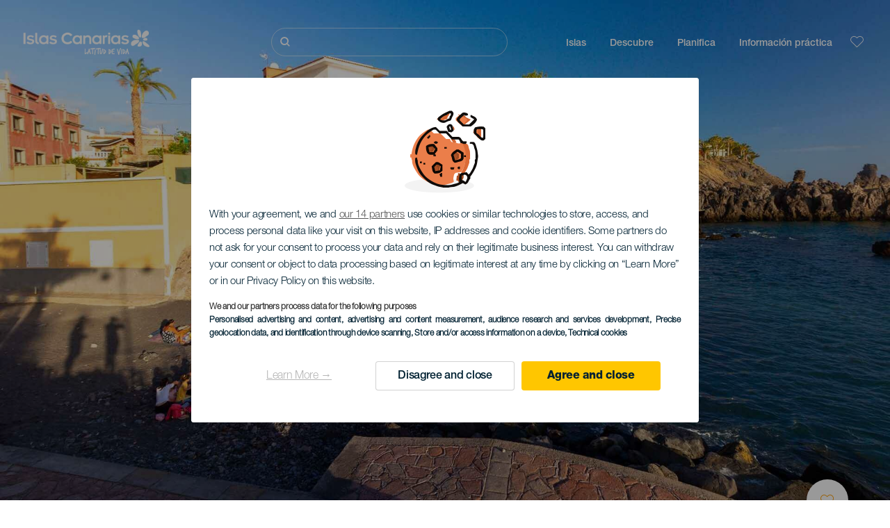

--- FILE ---
content_type: text/html; charset=UTF-8
request_url: https://www.holaislascanarias.com/playas/tenerife/playa-de-alcala/
body_size: 28301
content:
<!DOCTYPE html>
<html lang="es" dir="ltr" prefix="content: http://purl.org/rss/1.0/modules/content/  dc: http://purl.org/dc/terms/  foaf: http://xmlns.com/foaf/0.1/  og: http://ogp.me/ns#  rdfs: http://www.w3.org/2000/01/rdf-schema#  schema: http://schema.org/  sioc: http://rdfs.org/sioc/ns#  sioct: http://rdfs.org/sioc/types#  skos: http://www.w3.org/2004/02/skos/core#  xsd: http://www.w3.org/2001/XMLSchema# ">
  <head>
    
<script type="text/javascript">window.didomiConfig = {sdkPath: 'https://consent.turismodeislascanarias.com/',apiPath: 'https://consent.turismodeislascanarias.com/api',};const params=new URLSearchParams(window.location.search),obj={default:{o:"6BnhmbGm",a:"G6t7rJw6",t:"ZmNEt4fB",c:"Ni9zmQUj"},lagomera:{o:"mB22aiEH",a:"JzEGaxRZ",t:"WYtjb4Va",c:"RWNPAVnJ"},fuerteventura:{o:"NpgiKcUa",a:"N9XKUFGz",t:"L8qFU4Bg",c:"jcFtrMxw"},lapalma:{o:"wR2Yp4Mi",a:"QEaAGnYp",t:"6xmXM8XC",c:"4V87RBnk"}};function setNotice(a,e){let t=window.location.hostname,o; if (t.includes("lagomera") && a.has("campaign") && a.get("campaign").includes("alcance")){o = e.lagomera.a}else if (t.includes("lagomera") && a.has("campaign") && a.get("campaign").includes("trafico")){o = e.lagomera.t}else if (t.includes("lagomera") && a.has("campaign") && a.get("campaign").includes("conversion")){o = e.lagomera.c  }else if (t.includes("lagomera") && a.has("campaign") == false){o = e.lagomera.o}else if(t.includes("fuerteventura") && a.has("campaign") && a.get("campaign").includes("alcance")){o = e.fuerteventura.a}else if (t.includes("fuerteventura") && a.has("campaign") && a.get("campaign").includes("trafico")){o = e.fuerteventura.t}else if (t.includes("fuerteventura") && a.has("campaign") && a.get("campaign").includes("conversion")){o = e.fuerteventura.c}else if (t.includes("fuerteventura") && a.has("campaign") == false){o = e.fuerteventura.o  }else if(t.includes("lapalma") && a.has("campaign") && a.get("campaign").includes("alcance")){o = e.lapalma.a}else if (t.includes("lapalma") && a.has("campaign") && a.get("campaign").includes("trafico")){o = e.lapalma.t  }else if (t.includes("lapalma") && a.has("campaign") && a.get("campaign").includes("conversion")){o = e.lapalma.c}else if (t.includes("lapalma") && a.has("campaign") == false){o = e.lapalma.o}else if(a.has("campaign") && a.get("campaign").includes("alcance")){o = e.default.a}else if (a.has("campaign") && a.get("campaign").includes("trafico")){o = e.default.t}else if (a.has("campaign") && a.get("campaign").includes("conversion")){o = e.default.c}else if (a.has("campaign")){o = e.default.a}else {o = e.default.o} return o;}; const noticeId=setNotice(params,obj);
window.gdprAppliesGlobally=true;(function(){function a(e){if(!window.frames[e]){if(document.body&&document.body.firstChild){var t=document.body;var n=document.createElement("iframe");n.style.display="none";n.name=e;n.title=e;t.insertBefore(n,t.firstChild)} else{setTimeout(function(){a(e)},5)}}}function e(n,r,o,c,s){function e(e,t,n,a){if(typeof n!=="function"){return}if(!window[r]){window[r]=[]}var i=false;if(s){i=s(e,t,n)}if(!i){window[r].push({command:e,parameter:t,callback:n,version:a})}}e.stub=true;function t(a){if(!window[n]||window[n].stub!==true){return}if(!a.data){return} var i=typeof a.data==="string";var e;try{e=i?JSON.parse(a.data):a.data}catch(t){return}if(e[o]){var r=e[o];window[n](r.command,r.parameter,function(e,t){var n={};n[c]={returnValue:e,success:t,callId:r.callId};a.source.postMessage(i?JSON.stringify(n):n,"*")},r.version)}} if(typeof window[n]!=="function"){window[n]=e;if(window.addEventListener){window.addEventListener("message",t,false)}else{window.attachEvent("onmessage",t)}}}e("__tcfapi","__tcfapiBuffer","__tcfapiCall","__tcfapiReturn");a("__tcfapiLocator");(function(e,tgt){ var t=document.createElement("script");t.id="spcloader";t.type="text/javascript";t.async=true;t.src="https://consent.turismodeislascanarias.com/"+e+"/loader.js?target_type=notice&target="+tgt;t.charset="utf-8";var n=document.getElementsByTagName("script")[0];n.parentNode.insertBefore(t,n)})("2ecd9e5e-4b27-47b9-9fed-7205ecbbdd5c",noticeId)})();</script>
<script type="text/javascript">let agreed=getCookie("cookie-agreed");(void 0===agreed||2!=agreed)&&setCookie("cookie-agreed",2,null);let categories=getCookie("cookie-agreed-categories");function getCookie(e){return document.cookie.split(";").reduce(function(o,i){var t=i.split("=");return t[0].trim()===e?t[1]:o},void 0)}function setCookie(e,o,i){if(null==i){document.cookie=e+"="+o+";path=/";return}var t=new Date;t.setTime(t.getTime()+864e5*i);var r="expires="+t.toUTCString();document.cookie=e+"="+o+";"+r+";path=/"}void 0===categories&&setCookie("cookie-agreed-categories",'["obligatorios"]',null);</script>
<script type="didomi/javascript" data-vendor="c:promoturp-JTTe69NJ" data-purposes="select_personalized_content" data-loading="immediate">categories=getCookie("cookie-agreed-categories");let new_categories='"obligatorios"';"undefined"!=typeof categories&&categories.includes("tracking")&&(new_categories=new_categories.concat(',"tracking"')),1==={gdpr_consent_vendor}&&(new_categories=new_categories.concat(',"marketing"')),new_categories="["+new_categories+"]",("undefined"==typeof categories||categories!==new_categories)&&setCookie("cookie-agreed-categories",new_categories,null);</script>
<script>(function(w,d,s,l,i){w[l] = w[l] || [];w[l].push({'gtm.start':new Date().getTime(),event:'gtm.js'});var f=d.getElementsByTagName(s)[0],j=d.createElement(s),dl=l!='dataLayer'?'&l='+l:'';j.async=true;j.src='https://s2s.holaislascanarias.com/gtm.js?id='+i+dl;f.parentNode.insertBefore(j,f);})(window,document,'script','dataLayer','GTM-NGVGCWCC');</script>
        <meta charset="utf-8" />
<style>/* @see https://github.com/aFarkas/lazysizes#broken-image-symbol */.js img.lazyload:not([src]) { visibility: hidden; }/* @see https://github.com/aFarkas/lazysizes#automatically-setting-the-sizes-attribute */.js img.lazyloaded[data-sizes=auto] { display: block; width: 100%; }</style>
<meta name="robots" content="index, follow" />
<link rel="canonical" href="https://www.holaislascanarias.com/playas/tenerife/playa-de-alcala/" />
<meta property="og:site_name" content="Hola Islas Canarias" />
<meta property="og:url" content="https://www.holaislascanarias.com/playas/tenerife/playa-de-alcala/" />
<meta property="og:title" content="Playa de Alcalá" />
<meta property="og:image" content="https://www.holaislascanarias.com/sites/default/files/styles/16_9_desktop/public/resources/header_images/https___turismodecanarias.com_kpi_islascanarias_tiny_images_resize_1920x1080_playa-alcala.jpg?itok=h_FtJrRf" />
<meta name="twitter:card" content="summary_large_image" />
<meta name="twitter:title" content="Playa de Alcalá" />
<meta name="Generator" content="Drupal 10 (https://www.drupal.org)" />
<meta name="MobileOptimized" content="width" />
<meta name="HandheldFriendly" content="true" />
<meta name="viewport" content="width=device-width, initial-scale=1.0" />
<script type="application/ld+json">{
    "@context": "https://schema.org",
    "@graph": [
        {
            "@type": "Article",
            "headline": "Playa de Alcalá",
            "name": "Playa de Alcalá",
            "image": {
                "@type": "ImageObject",
                "url": "https://www.holaislascanarias.com/sites/default/files/styles/16_9_desktop/public/resources/header_images/https___turismodecanarias.com_kpi_islascanarias_tiny_images_resize_1920x1080_playa-alcala.jpg?itok=h_FtJrRf",
                "width": "1920",
                "height": "1080"
            },
            "datePublished": "2021-05-25T09:46:01+0100"
        }
    ]
}</script>
<style>
			#header_hic .background {
																						background-color:
					#EEEEEE;

								opacity:
				1.000;
								            }
																							#header_hic .background_image {
											background-color:
					#EEEEEE;
											opacity: 1;
										}
										#header_hic .background_image:after {
											background: url('/sites/default/files/resources/header_images/https___turismodecanarias.com_kpi_islascanarias_tiny_images_resize_1920x1080_playa-alcala.jpg') no-repeat
					center center
					!important;
											opacity:
					1.000;
											background-size: cover !important;
										}
										#header_hic .background_image_mov:after {
					        				background:  url(/sites/default/files/resources/header_images/https___turismodecanarias.com_kpi_islascanarias_tiny_images_resize_990x1321_playa-alcala.jpg) no-repeat
					center center
					!important;;
					        				opacity:
					1.000;
					        				background-size: cover !important;
					        			}

					imagen-dinamic			</style>
<link rel="icon" href="/themes/custom/hic_front_theme/www_holaislascanarias_com.ico" type="image/vnd.microsoft.icon" />
<link rel="alternate" hreflang="es" href="https://www.holaislascanarias.com/playas/tenerife/playa-de-alcala/" />
<link rel="alternate" hreflang="en" href="https://www.hellocanaryislands.com/beaches/tenerife/playa-de-alcala/" />
<link rel="alternate" hreflang="de" href="https://www.hallokanarischeinseln.com/straende/tenerife/playa-de-alcala/" />
<link rel="alternate" hreflang="it" href="https://www.ciaoisolecanarie.com/spiagge/tenerife/playa-de-alcala/" />
<link rel="alternate" hreflang="fr" href="https://www.salutilescanaries.com/plages/tenerife/playa-de-alcala/" />
<link rel="alternate" hreflang="cs" href="https://www.ahojkanarskeostrovy.com/plaze/tenerife/playa-de-alcala/" />
<link rel="alternate" hreflang="nl" href="https://www.hallocanarischeeilanden.com/stranden/tenerife/playa-de-alcala/" />
<link rel="alternate" hreflang="fi" href="https://www.heikanariansaaret.com/uimarannat/teneriffa/playa-de-alcala/" />
<link rel="alternate" hreflang="pl" href="https://www.czescwyspykanaryjskie.com/plaze/teneryfa/playa-de-alcala/" />
<link rel="alternate" hreflang="nb" href="https://www.heikanarioyene.com/strender/tenerife/playa-de-alcala/" />
<link rel="alternate" hreflang="pt-pt" href="https://www.olailhascanarias.com/praias/tenerife/playa-de-alcala/" />
<link rel="alternate" hreflang="sv" href="https://www.hejkanarieoarna.com/strander/tenerife/playa-de-alcala/" />
<link rel="alternate" hreflang="da" href="https://www.hejkanariskeoer.com/strande/tenerife/playa-de-alcala/" />
<link rel="alternate" hreflang="hu" href="https://www.hellokanariszigetek.com/strandok/tenerife/playa-de-alcala/" />
<link rel="alternate" hreflang="ru" href="https://www.privetkanarskieostrova.com/plyazhi/tenerife/playa-de-alcala/" />
<link rel="alternate" hreflang="x-default" href="https://www.hellocanaryislands.com/beaches/tenerife/playa-de-alcala/" />

    <title>Playa de Alcalá  | Hola Islas Canarias</title>
    <link rel="stylesheet" media="all" href="/sites/default/files/css/css_AlZva3BTmCuS_HrpQgXY3X1GOzR4DwM7bNg8vE4k864.css?delta=0&amp;language=es&amp;theme=hic_front_theme&amp;include=[base64]" />
<link rel="stylesheet" media="all" href="/sites/default/files/css/css_u1S5zs3kqeu0z0mnl4-v65xxebvKMNJafXHofdp3-cs.css?delta=1&amp;language=es&amp;theme=hic_front_theme&amp;include=[base64]" />

    <script type="application/json" data-drupal-selector="drupal-settings-json">{"path":{"baseUrl":"\/","pathPrefix":"","currentPath":"node\/10987","currentPathIsAdmin":false,"isFront":false,"currentLanguage":"es"},"pluralDelimiter":"\u0003","suppressDeprecationErrors":true,"ajaxPageState":{"libraries":"[base64]","theme":"hic_front_theme","theme_token":null},"ajaxTrustedUrl":{"\/resultados-de-la-busqueda":true},"current_language":"es","lazy":{"lazysizes":{"lazyClass":"lazyload","loadedClass":"lazyloaded","loadingClass":"lazyloading","preloadClass":"lazypreload","errorClass":"lazyerror","autosizesClass":"lazyautosizes","srcAttr":"data-src","srcsetAttr":"data-srcset","sizesAttr":"data-sizes","minSize":40,"customMedia":[],"init":true,"expFactor":1.5,"hFac":0.8,"loadMode":2,"loadHidden":true,"ricTimeout":0,"throttleDelay":125,"plugins":[]},"placeholderSrc":"","preferNative":true,"minified":true,"libraryPath":"\/libraries\/lazysizes"},"smartIp":"{\u0022location\u0022:[]}","smartIpSrc":{"smartIp":"smart_ip","geocodedSmartIp":"geocoded_smart_ip","w3c":"w3c"},"hic_footer":{"resetCookiesDidomi":{"selector":".reset-cookies-link-didomi"}},"current_domain":null,"csp":{"nonce":"qsvsvV_m6JtEwrlgi9ERpg"},"user":{"uid":0,"permissionsHash":"9e04b2716ae0433aeb5d52e0e4394d8db5cf647bbf4fa56cc2a00b85e133fe82"}}</script>
<script src="/core/assets/vendor/jquery/jquery.min.js?v=3.7.1"></script>
<script src="/core/assets/vendor/once/once.min.js?v=1.0.1"></script>
<script src="/sites/default/files/languages/es_h1fBLCbhT8zpvgO9r3XFjVBCxnOzQMvlxwes3YDYMWA.js?t8gfc2"></script>
<script src="/core/misc/drupalSettingsLoader.js?v=10.5.7"></script>
<script src="/core/misc/drupal.js?v=10.5.7"></script>
<script src="/core/misc/drupal.init.js?v=10.5.7"></script>
<script src="/modules/custom/hic_customization/js/hic_customization.js?v=1.1"></script>
<script src="/modules/custom/hic_customization/js/dmp.js?v=1.1"></script>

  </head>
  <body class="path-node page-node-type-resource-beach">
  	<!-- Google Tag Manager (noscript) -->
    <noscript><iframe name="__tcfapiLocator" title="__tcfapiLocator" src="https://s2s.holaislascanarias.com/ns.html?id=GTM-WZFWB8S"
    height="0" width="0" style="display:none;visibility:hidden" aria-hidden="true"></iframe></noscript>
    <!-- End Google Tag Manager (noscript) -->

        <a href="#main-content" class="visually-hidden focusable skip-link">
      Pasar al contenido principal
    </a>
    
      <div class="dialog-off-canvas-main-canvas" data-off-canvas-main-canvas>
    
<div class="layout-container">
  <main role="main">
  
          <aside class="layout-sidebar-second" role="complementary">
        
      </aside>
        <a id="main-content" tabindex="-1"></a>	  <div class="page-content">
      <header role="banner">

                
          <div class="light region region-header">
    <div class="opener-menu-block block block-hic-header block-hic-menu-mobile-opener-block" id="block-opener-menu">
  
    
      <div id="menu_mobile_opener" class="menu_mobile_opener"></div>

  </div>
<div id="block-hicheaderlogo" class="block block-hic-header block-hic-header-logo">
  
    
      <a href="https://www.holaislascanarias.com/" title="Inicio">


<div class="logo_image">
  <img class="logo_front" src="/sites/default/files/logos/logoES_LightMenu_0.png" alt="Islas Canarias logo" title="Logo de Hola Islas Canarias" typeof="foaf:Image" />
<img class="logo_hover" src="/sites/default/files/logos/logoES_Hover_0_1.png" alt="Islas Canarias logo" typeof="foaf:Image" />
<img class="logo_sticky" src="/sites/default/files/logos/logoES_DarkMenu_0_1.png" alt="Islas Canarias logo" typeof="foaf:Image" />

</div>
</a>
  </div>

<div  class="hic-search-engine-block-form block block-search container-inline" data-drupal-selector="hic-search-engine-block-form" id="block-hicsearchengineblockform">
	
		
		<div class="search-block">
		<div class="search-block-elements-wrapper">
			<form action="/resultados-de-la-busqueda" method="get" id="hic-search-engine-block-form" accept-charset="UTF-8">
  <div class="js-form-item form-item js-form-type-search form-type-search js-form-item-search form-item-search form-no-label">
                <label for="search-text" class="visually-hidden">Buscar</label>

        <input title="Escriba lo que quiere buscar." id="search-text" autocomplete="off" data-drupal-selector="edit-search" type="search" name="search" value="" size="15" maxlength="128" class="form-search" aria-label="Buscar" />

        </div>



<div data-drupal-selector="edit-actions" class="form-actions js-form-wrapper form-wrapper" id="edit-actions--2">
  <input data-drupal-selector="edit-submit" type="submit" id="edit-submit" value="Buscar" class="button js-form-submit form-submit" />

</div>

</form>

		</div>
		<span class="mobile-search-trigger closed"></span>
	</div>
	</div>
<nav role="navigation" aria-labelledby="block-hic-front-theme-main-menu-menu" id="block-hic-front-theme-main-menu" class="block block-menu navigation menu--main">
            
  <span class="visually-hidden" id="block-hic-front-theme-main-menu-menu">Navegación principal</span>
  

        
              <ul class="menu">
                    <li class="menu-item menu-item--expanded">
        <span>Islas</span>
                                <ul class="menu">
                    <li class="menu-item">
        <a href="https://www.holaislascanarias.com/experiencias/las-islas-canarias-te-esperan/" data-drupal-link-system-path="node/41">Islas Canarias</a>
              </li>
                <li class="menu-item">
        <a href="https://www.holaislascanarias.com/tenerife/" data-drupal-link-system-path="node/184">Tenerife</a>
              </li>
                <li class="menu-item">
        <a href="https://www.holaislascanarias.com/gran-canaria/" data-drupal-link-system-path="node/185">Gran Canaria</a>
              </li>
                <li class="menu-item">
        <a href="https://www.holaislascanarias.com/lanzarote/" data-drupal-link-system-path="node/186">Lanzarote</a>
              </li>
                <li class="menu-item">
        <a href="https://www.visitfuerteventura.com" target="_self">Fuerteventura</a>
              </li>
                <li class="menu-item">
        <a href="https://visitlapalma.es">La Palma</a>
              </li>
                <li class="menu-item">
        <a href="https://lagomera.travel/" target="_self">La Gomera</a>
              </li>
                <li class="menu-item">
        <a href="https://elhierro.travel/">El Hierro</a>
              </li>
                <li class="menu-item">
        <a href="https://www.holaislascanarias.com/la-graciosa/" data-drupal-link-system-path="node/192">La Graciosa</a>
              </li>
        </ul>
  
              </li>
                <li class="menu-item menu-item--expanded">
        <span>Descubre</span>
                                <ul class="menu">
                    <li class="menu-item">
        <a href="https://www.holaislascanarias.com/experiencias/" data-drupal-link-system-path="node/82">Todos los artículos</a>
              </li>
                <li class="menu-item">
        <a href="https://www.holaislascanarias.com/costa-y-playa/" data-drupal-link-system-path="node/19">Costa y Playa</a>
              </li>
                <li class="menu-item">
        <a href="https://www.holaislascanarias.com/gastronomia-canaria/" data-drupal-link-system-path="node/21">Gastronomia</a>
              </li>
                <li class="menu-item">
        <a href="https://www.holaislascanarias.com/naturaleza-en-estado-puro/" data-drupal-link-system-path="node/22">Naturaleza</a>
              </li>
                <li class="menu-item">
        <a href="https://www.holaislascanarias.com/patrimonio-y-cultura-de-las-islas-canarias/" data-drupal-link-system-path="node/34990">Cultura</a>
              </li>
                <li class="menu-item">
        <a href="https://www.holaislascanarias.com/cruceros-en-las-islas-canarias/" data-drupal-link-system-path="node/20">Cruceros</a>
              </li>
                <li class="menu-item">
        <a href="https://www.holaislascanarias.com/turismo-activo-en-las-islas-canarias/" data-drupal-link-system-path="node/23">Turismo activo</a>
              </li>
                <li class="menu-item">
        <a href="https://www.holaislascanarias.com/entrenamiento-deportivo-profesional/" data-drupal-link-system-path="node/32008">Entrenamiento deportivo</a>
              </li>
                <li class="menu-item">
        <a href="https://www.holaislascanarias.com/las-islas-canarias-para-toda-la-familia/" data-drupal-link-system-path="node/21937">Turismo en familia</a>
              </li>
                <li class="menu-item">
        <a href="https://www.holaislascanarias.com/teletrabajar-desde-las-islas-canarias/" data-drupal-link-system-path="node/10708">Teletrabajo</a>
              </li>
                <li class="menu-item">
        <a href="https://www.holaislascanarias.com/turismo-LGTBI/" data-drupal-link-system-path="node/11362">LGTBI</a>
              </li>
        </ul>
  
              </li>
                <li class="menu-item menu-item--expanded">
        <span class="two-column-menu">Planifica</span>
                                <ul class="menu">
                    <li class="menu-item">
        <a href="https://www.holaislascanarias.com/playas/" data-drupal-link-system-path="node/4912">Playas</a>
              </li>
                <li class="menu-item">
        <a href="https://www.holaislascanarias.com/espacios-naturales/" data-drupal-link-system-path="node/4951">Espacios naturales</a>
              </li>
                <li class="menu-item">
        <a href="https://www.holaislascanarias.com/piscinas-naturales/" data-drupal-link-system-path="node/5005">Piscinas naturales</a>
              </li>
                <li class="menu-item">
        <a href="https://www.holaislascanarias.com/senderos/" data-drupal-link-system-path="node/4987">Senderos</a>
              </li>
                <li class="menu-item">
        <a href="https://www.holaislascanarias.com/miradores/" data-drupal-link-system-path="node/4915">Miradores</a>
              </li>
                <li class="menu-item">
        <a href="https://www.holaislascanarias.com/avistamiento-de-ballenas-y-delfines/" data-drupal-link-system-path="node/4948">Avistamiento de ballenas y delfines</a>
              </li>
                <li class="menu-item">
        <a href="https://www.holaislascanarias.com/lugares-con-encanto/" data-drupal-link-system-path="node/4930">Lugares con encanto</a>
              </li>
                <li class="menu-item">
        <a href="https://www.holaislascanarias.com/observacion-de-estrellas/" data-drupal-link-system-path="node/4945">Observación de estrellas</a>
              </li>
                <li class="menu-item">
        <a href="https://www.holaislascanarias.com/centros-de-ocio/" data-drupal-link-system-path="node/4990">Centros de ocio</a>
              </li>
                <li class="menu-item">
        <a href="https://www.holaislascanarias.com/puntos-de-inmersion/" data-drupal-link-system-path="node/4972">Puntos de inmersión</a>
              </li>
                <li class="menu-item">
        <a href="https://www.holaislascanarias.com/museos-y-visitas-de-interes/" data-drupal-link-system-path="node/4927">Museos y visitas de interés</a>
              </li>
                <li class="menu-item">
        <a href="https://www.holaislascanarias.com/surf/" data-drupal-link-system-path="node/4975">Surf</a>
              </li>
                <li class="menu-item">
        <a href="https://www.holaislascanarias.com/localidades-turisticas/" data-drupal-link-system-path="node/4933">Localidades turísticas</a>
              </li>
                <li class="menu-item">
        <a href="https://www.holaislascanarias.com/windsurf/" data-drupal-link-system-path="node/4978">Windsurf</a>
              </li>
                <li class="menu-item">
        <a href="https://www.holaislascanarias.com/puertos-y-marinas/" data-drupal-link-system-path="node/4936">Puertos y marinas</a>
              </li>
                <li class="menu-item">
        <a href="https://www.holaislascanarias.com/bodyboard/" data-drupal-link-system-path="node/4984">Bodyboard</a>
              </li>
                <li class="menu-item">
        <a href="https://www.holaislascanarias.com/compras/" data-drupal-link-system-path="node/4924">Compras</a>
              </li>
                <li class="menu-item">
        <a href="https://www.holaislascanarias.com/kitesurf/" data-drupal-link-system-path="node/4981">Kitesurf</a>
              </li>
                <li class="menu-item">
        <a href="https://www.holaislascanarias.com/campos-de-golf/" data-drupal-link-system-path="node/4939">Campos de Golf</a>
              </li>
                <li class="menu-item">
        <a href="https://www.holaislascanarias.com/escalada/" data-drupal-link-system-path="node/4957">Escalada</a>
              </li>
                <li class="menu-item">
        <a href="https://www.holaislascanarias.com/rutas-para-cruceristas/" data-drupal-link-system-path="node/9601">Rutas para cruceristas</a>
              </li>
                <li class="menu-item">
        <a href="https://www.holaislascanarias.com/trail-running/" data-drupal-link-system-path="node/4963">Trail</a>
              </li>
                <li class="menu-item">
        <a href="https://www.holaislascanarias.com/rutas-en-coche/" data-drupal-link-system-path="node/5008">Rutas en coche</a>
              </li>
                <li class="menu-item">
        <a href="https://www.holaislascanarias.com/orientacion-en-las-islas-canarias/" data-drupal-link-system-path="node/4954">Orientación</a>
              </li>
                <li class="menu-item">
        <a href="https://www.holaislascanarias.com/bodegas-y-queserias/" data-drupal-link-system-path="node/4942">Bodegas y queserías</a>
              </li>
                <li class="menu-item">
        <a href="https://www.holaislascanarias.com/parapente/" data-drupal-link-system-path="node/4966">Parapente</a>
              </li>
                <li class="menu-item">
        <a href="https://www.holaislascanarias.com/spa/" data-drupal-link-system-path="node/4921">Spas</a>
              </li>
                <li class="menu-item">
        <a href="https://www.holaislascanarias.com/mountain-bike/" data-drupal-link-system-path="node/4969">Mountain Bike</a>
              </li>
                <li class="menu-item">
        <a href="https://www.holaislascanarias.com/rutas-de-ciclismo/" data-drupal-link-system-path="node/4960">Rutas de ciclismo</a>
              </li>
                <li class="menu-item">
        <a href="https://www.holaislascanarias.com/planificador/" target="_self" data-drupal-link-system-path="node/97">Planificador</a>
              </li>
        </ul>
  
              </li>
                <li class="menu-item menu-item--expanded">
        <span class="useful-info">Información práctica</span>
                                <ul class="menu">
                    <li class="menu-item">
        <a href="https://www.holaislascanarias.com/el-archipielago/" data-drupal-link-system-path="node/5497">El archipiélago</a>
              </li>
                <li class="menu-item">
        <a href="https://www.holaislascanarias.com/el-tiempo-en-las-islas/" data-drupal-link-system-path="node/5503">El tiempo en las islas</a>
              </li>
                <li class="menu-item">
        <a href="https://www.holaislascanarias.com/alojamientos/" data-drupal-link-system-path="node/4993">Dónde dormir</a>
              </li>
                <li class="menu-item">
        <a href="https://www.holaislascanarias.com/restaurantes/" data-drupal-link-system-path="node/4918">Dónde comer</a>
              </li>
                <li class="menu-item">
        <a href="https://www.holaislascanarias.com/viajar-con-mascotas/" data-drupal-link-system-path="node/4999">Mascotas</a>
              </li>
                <li class="menu-item">
        <a href="https://www.holaislascanarias.com/eventos/" data-drupal-link-system-path="node/94">Agenda</a>
              </li>
                <li class="menu-item">
        <a href="https://www.holaislascanarias.com/viajar-a-las-islas-canarias/" data-drupal-link-system-path="node/5515">Cómo llegar</a>
              </li>
                <li class="menu-item">
        <a href="https://www.holaislascanarias.com/viajar-entre-islas/" data-drupal-link-system-path="node/5500">Viajar entre islas</a>
              </li>
                <li class="menu-item">
        <a href="https://www.holaislascanarias.com/moverse-dentro-de-la-isla/" data-drupal-link-system-path="node/9952">Moverse dentro de la isla</a>
              </li>
                <li class="menu-item">
        <a href="https://www.holaislascanarias.com/un-destino-turistico-accesible/" data-drupal-link-system-path="node/865">Accesibilidad</a>
              </li>
                <li class="menu-item">
        <a href="https://www.holaislascanarias.com/directorio-de-servicios/" data-drupal-link-system-path="node/104">Directorio de servicios</a>
              </li>
                <li class="menu-item">
        <a href="https://www.holaislascanarias.com/unas-islas-comprometidas-con-la-sostenibilidad/" data-drupal-link-system-path="node/1082398">Compromiso con la sostenibilidad</a>
              </li>
                <li class="menu-item">
        <a href="https://www.holaislascanarias.com/finaliza-la-erupcion-en-la-isla-de-la-palma/" target="_self" data-drupal-link-system-path="node/27013">Erupción en La Palma</a>
              </li>
                <li class="menu-item">
        <a href="https://www.holaislascanarias.com/un-bano-seguro/" data-drupal-link-system-path="node/33169">Consejos para un baño seguro</a>
              </li>
        </ul>
  
              </li>
        </ul>
  


  </nav>
<div id="block-hicheaderfavouriteblock" class="block block-hic-favourites block-hic-header-favourite-block">
  
    
      


<div class="header-favourite-block">
	<div class="heart-favourites-mov">
		<a href="https://www.holaislascanarias.com/favoritos/" aria-label="Go to favourites"> 
			<span class="favourite-icon-container-mov"> 
		</span>
		</a>
	</div>
	<div class="heart-favourites"></div>
	<div class="wrapper-menu hidden">
		<div class="menu-container">
			<ul>
				<li data-show-on-favourites="false">
					No ha seleccionado favoritos
				</li>
				<li data-show-on-favourites="true" class="fav-true">
					<a href="https://www.holaislascanarias.com/favoritos/"> Consulta tus favoritos 
						<span class="favourite-icon-container"></span>
					</a>
				</li>
				<li data-show-on-favourites="true" class="pdf-icon">
					<a href="https://www.holaislascanarias.com/hic_favourites/pdf_form" class="use-ajax" data-dialog-type="modal" data-dialog-options="{&quot;width&quot;:893,&quot;closeText&quot;:&quot;&quot;,&quot;dialogClass&quot;:&quot;modal-pdf&quot;}">Descargar como PDF</a>
				</li>
				<li data-show-on-favourites="true" class="dwlMbl-icon">
					<a href="https://www.holaislascanarias.com/favourites/download" class="use-ajax" data-dialog-type="modal" data-dialog-options="{&quot;width&quot;:893,&quot;closeText&quot;:&quot;&quot;,&quot;dialogClass&quot;:&quot;modal-qr&quot;}">Enviar al móvil</a>
				</li> 				<li class="planifier-link">
					<a href="https://www.holaislascanarias.com/planificador/">
						Pruebe el planificador
					</a>
				</li>
			</ul>
		</div>
	</div>
</div>

  </div>

  </div>

        
      </header>
        <div class="region region-primary-menu">
    <div id="block-hic-common-header" class="block block-hic-header block-hic-header-block">
  
    
      







		

		<div id="header_hic" data-img="" class="header light height-big">
												
									

			
				<div class="background_image dktH-center dktV-middle"></div>
				<div class="background_image_mov mblH-center mblV-middle "></div>
						
																															<div class="content hor-align-center-ml ver-align-middle-ml
																										 subtitle-up">
																	
								                  <div class="titles subtitle-up">
								
                                    											<h1 class="title font-width-normal large" style="color: #FFFFFF;">
							Playa de Alcalá
						</h1>
					                                                        
                                          <h2 class="subtitle large" style="color: #FFFFFF;">
                        Tenerife
                      </h2>
                                                      </div>

																
																							</div>
																																																					<div class="fav-container no-tab" data-nid="10987">
									<span class="ic-favourite"></span>
								</div>
																		</div>

  </div>

  </div>

        <div class="region region-highlighted">
    <div data-drupal-messages-fallback class="hidden"></div>

  </div>

      
      <div class="layout-content">
          <div class="region region-content">
    <div class="hic-breadcrumb">
<div class="breadcrumb-content">
<div class="breadcrumb_link">
<a href="https://www.holaislascanarias.com/playas/"> Playas </a>
</div>
<div class="breadcrumb_arrow">></div>
<div class="breadcrumb_link">
<a href="https://www.holaislascanarias.com/playas/tenerife/"> Tenerife </a>
</div>
<div class="breadcrumb_arrow">></div>
<div class="breadcrumb_link">
<a href="https://www.holaislascanarias.com/playas/islas-canarias/all/popular/"> Popular </a>
</div>
<div class="breadcrumb_arrow">></div>
<div class="breadcrumb_link">
<a href="https://www.holaislascanarias.com/playas/islas-canarias/all/all/arena-volcanica/"> Arena volcánica </a>
</div>

</div>
</div>



<div id="block-hic-front-theme-content" class="block block-system block-system-main-block">
  
    
                     


<article about="https://www.holaislascanarias.com/playas/tenerife/playa-de-alcala/" class="node node--type-resource node--view-mode-full">

  
    

  
  <div class="node__content">
          	<div class="resource-fixed-area">
       		       		


  <div  class="node node--type-resource node--view-mode-resources-common-template">
    <div class="node-content-data">
      <div class="main-content">
        <div class="texts-boxes-icons-wrapper">
                    <div class="texts-wrapper">
                                                                                                          <div class="text-item first-item">
                <h3 class="title">Una playa marinera</h3>
                <p class="description">Ubicada en el municipio de Guía de Isora, esta playa marinera de área gris y picón se sitúa junto a un muelle con barcos pesqueros lo que la convierten en una de las pintorescas de la zona. Con una extensión de aproximadamente 30 metros de largo con 15 de ancho, cuenta con algunos servicios como papeleras y duchas.</p>
              </div>
                                                      <div class="text-item">
                <h3 class="title">Una playa marinera</h3>
                <p class="description">Uno de los mayores atractivos de esta playa es sin duda los múltiples restaurantes especializados en pescado y comida tradicional que podemos encontrar en sus alrededores. Antes de irnos a cenar se recomienda quedarse para disfrutar de los increíbles atardeceres con vista a La Gomera que se pueden disfrutar desde su arena.</p>
              </div>
                                </div>
          <div class="no-commom-fields">
                      </div>
                    <div class="icons-wrapper">
            <div class="icons">
                                          	<div class="field_b_length field-icon">
						      <div class="icono distancia" title="Longitud"></div>
						      <div class="field_label">Longitud</div>
						      <div class="field_value">30 m</div>
                </div>
                                                                                  		<div class="field_b_has_parking field-icon">
            			<div class="icono parking" title="Aparcamiento"></div>
						      <div class="field_label">Aparcamiento</div>
						                  		</div>
                          		<div class="field_b_has_restaurant field-icon">
            			<div class="icono restaurante" title="Restauración"></div>
						      <div class="field_label">Restauración</div>
						                  		</div>
                          		<div class="field_b_has_showers field-icon">
            			<div class="icono duchas" title="Duchas"></div>
						      <div class="field_label">Duchas</div>
						                  		</div>
                          		<div class="field_b_public_transport field-icon">
            			<div class="icono transporte_publico" title="Transporte público"></div>
						      <div class="field_label">Transporte público</div>
						                  		</div>
                                                      		<div class="field_b_has_lifeguard field-icon">
            			<div class="icono socorrista" title="Solo en verano"></div>
						      						      <div class="field_value">Solo en verano</div>
            		</div>
                                                                                                                                                                                            </div>
          </div>
        </div>
            </div>
    
        <div class="aside-content">
            
                  <div class="city-wrapper">
        <div class="city-icon"></div>
        <div class="city">
  <div class="field field--name-field-r-city field--type-string field--label-visually_hidden">
    <div class="field__label visually-hidden">Localidad</div>
              <div class="field__item">Guía de Isora</div>
          </div>
</div>
      </div>
      
                                                                                              




            
                    <div class="web-link-wrapper">
          <div class="button">
                      <a href="https://www.webtenerife.com/que-visitar/playas/playa+de+alcala.htm" target="_blank" class="link-button" rel="nofollow">
                        Ir al sitio web
            </a>
          </div>
        </div>
      
            
            
                </div>
      </div>
  
    <div class="fixed_modules">
        
              <div class="gallery-wrapper">
        <div id="me-gallery-resource">
          


  <div class="field field--name-field-r-images field--type-entity-reference field--label-visually_hidden">
  <div class="field__label visually-hidden">Imágenes</div>
  <div class="field field--name-field-r-images field--type-entity-reference field--label-visually_hidden field__items me-gallery me-gallery-grid dt-col-three mb-col-two zoom-on hic-resources-common-fields-gallery hic-resources-common-fields-gallery-grid">

<div class="gutter-sizer"></div>
	<div class="field__item grid-item zoom-on">

<article  class="media media--type-resource-image media--view-mode-masonry-imagen" data-media-id="141601">

  
  
    <div class="hic-resources-cf-gallery-image-item hic-resources-cf-gallery-image me-im-desktop-image me-gallery-image-item" data-img="">
      
  <div class="field field--name-field-media-image-2 field--type-image field--label-visually_hidden">
    <div class="field__label visually-hidden">Imagen</div>
              <div class="field__item">  <img loading="lazy" src="/sites/default/files/styles/masonry_image/public/resources/resource_image/playa-alcala.jpg?itok=NFjQJzb4" width="1350" height="900" alt="Playa del Alcalá" typeof="foaf:Image" class="image-style-masonry-image" />


</div>
          </div>

              	
            <div class="field field--name-field-ri-footer field--type-string field--label-hidden field__item">Playa del Alcalá</div>
      
       	     </div>
    <div class="hic-resources-cf-gallery-image-item hic-resources-cf-gallery-image me-im-mobile-image me-gallery-image-item">
      
  <div class="field field--name-field-media-image-2 field--type-image field--label-visually_hidden">
    <div class="field__label visually-hidden">Imagen</div>
              <div class="field__item">  <img loading="lazy" src="/sites/default/files/styles/masonry_image/public/resources/resource_image/playa-alcala.jpg?itok=NFjQJzb4" width="1350" height="900" alt="Playa del Alcalá" typeof="foaf:Image" class="image-style-masonry-image" />


</div>
          </div>

              	
            <div class="field field--name-field-ri-footer field--type-string field--label-hidden field__item">Playa del Alcalá</div>
      
       	     </div>

    <div class="visually-hidden">
      <div class="colorbox-block-141601">
                <div class="container-colorbox">
          <div class="media-content">
              <img loading="lazy" src="/sites/default/files/styles/colorbox_image/public/resources/resource_image/playa-alcala.jpg?itok=YpYkLaVF" width="1200" height="800" alt="Playa del Alcalá" typeof="foaf:Image" class="image-style-colorbox-image" />



          </div>
          <div class="caption-content">
                        	
            <div class="field field--name-field-ri-footer field--type-string field--label-hidden field__item">Playa del Alcalá</div>
      
           	          </div>
        </div>
              </div>
    </div>
  </article>


</div>
	<div class="field__item grid-item zoom-on">

<article  class="media media--type-resource-image media--view-mode-masonry-imagen" data-media-id="204769">

  
  
    <div class="hic-resources-cf-gallery-image-item hic-resources-cf-gallery-image me-im-desktop-image me-gallery-image-item" data-img="">
      
  <div class="field field--name-field-media-image-2 field--type-image field--label-visually_hidden">
    <div class="field__label visually-hidden">Imagen</div>
              <div class="field__item">  <img loading="lazy" src="/sites/default/files/styles/masonry_image/public/resources/resource_image/https___turismodecanarias.com_kpi_islascanarias_tiny_images_resize_1920_PH24765baja.jpg?itok=44b9LUer" width="1350" height="900" alt="Playa de Alcalá" typeof="foaf:Image" class="image-style-masonry-image" />


</div>
          </div>

              	
            <div class="field field--name-field-ri-footer field--type-string field--label-hidden field__item">Playa de Alcalá</div>
      
       	     </div>
    <div class="hic-resources-cf-gallery-image-item hic-resources-cf-gallery-image me-im-mobile-image me-gallery-image-item">
      
  <div class="field field--name-field-media-image-2 field--type-image field--label-visually_hidden">
    <div class="field__label visually-hidden">Imagen</div>
              <div class="field__item">  <img loading="lazy" src="/sites/default/files/styles/masonry_image/public/resources/resource_image/https___turismodecanarias.com_kpi_islascanarias_tiny_images_resize_1920_PH24765baja.jpg?itok=44b9LUer" width="1350" height="900" alt="Playa de Alcalá" typeof="foaf:Image" class="image-style-masonry-image" />


</div>
          </div>

              	
            <div class="field field--name-field-ri-footer field--type-string field--label-hidden field__item">Playa de Alcalá</div>
      
       	     </div>

    <div class="visually-hidden">
      <div class="colorbox-block-204769">
                <div class="container-colorbox">
          <div class="media-content">
              <img loading="lazy" src="/sites/default/files/styles/colorbox_image/public/resources/resource_image/https___turismodecanarias.com_kpi_islascanarias_tiny_images_resize_1920_PH24765baja.jpg?itok=0cxUzAh0" width="1200" height="800" alt="Playa de Alcalá" typeof="foaf:Image" class="image-style-colorbox-image" />



          </div>
          <div class="caption-content">
                        	
            <div class="field field--name-field-ri-footer field--type-string field--label-hidden field__item">Playa de Alcalá</div>
      
           	          </div>
        </div>
              </div>
    </div>
  </article>


</div>

</div></div>
        </div>
      </div>
    
              


<div class="views-element-container">
  
</div>

    
        
        
        
        
        
        <div class="resource_islands_container"> 
																
		
																		 
				 
				 
				 
				 
				 
				 
				 
					   		<div class="map-boxed">
		<svg xmlns="http://www.w3.org/2000/svg" viewBox="0 0 542 264" enable-background="new 0 0 542 264" xml:space="preserve" preserveAspectRatio="xMidYMin slice">
			<path
				class="island " 
				d="M36.7,209c0,0-0.5-1.6,0.8-2.1s4.9-1.7,6.3-0.8
				c1.4,0.9,1.5,1.5,1.7,2.5c0.1,1.1-0.1,2.4,0.4,3c0.5,0.5,0.2,1.3-0.4,2.1c-0.6,0.8-4.1,4.9-4.2,6.3c-0.2,1.4-0.4,1.9-1.3,2.5
				c-0.9,0.7-1.4,2.2-1.3,3c0.1,0.8,0.2,4.1-0.8,4.6c-1,0.6-1.9,1.4-3,0c-1.1-1.4-2.5-3.4-2.5-3.4s1.1-1.6-3.8-2.1
				c-4.9-0.5-5.4-1.2-6.8-1.7c-1.3-0.5-1.9-0.5-2.5-0.8c-0.6-0.3-2.2-1.5-1.7-2.5c0.5-1,1-1,0.4-2.1c-0.6-1.1-0.3-2.4,0.8-2.5
				c1.2-0.2,4.3,0,5.5,0.8c1.2,0.8,4.8,1.4,7.2-0.4C34,213.5,36.4,211,36.7,209" />
			<path
				class="island "
				d="M43,86.2c0,0-0.2-1.4,1.3-1.3
				c1.4,0.1,2.7,1.1,3.4,1.7c0.7,0.6,3.4,2.1,5.5,0.4c2.1-1.7,4.8-1.5,5.5,0.8c0.6,2.3,0.9,6.1,2.1,6.8c1.2,0.6,2.1,1.7,2.1,1.7
				s1.4,1,0.4,3c-1,1.9-4.4,5.3-3.4,8.4c1,3.1,2.7,7.8,0,12.2c-2.7,4.5-7.2,12.2-7.2,12.2s-1.8,1.7-3-0.4c0,0-0.7-1.5-1.3-2.1
				c-0.6-0.6-1.2-2.2-0.8-3.4c0.3-1.2,0.5-3.8-0.4-5.1c-1-1.2-3-3.8-3-3.8s-0.6-0.1-0.8-2.5c-0.2-2.4-0.3-3.1-1.3-4.2
				c-0.9-1.1-3.2-3.8-3-5.9c0,0,0.1-2.4-0.8-3.4c-0.9-1-3-3.8-3-3.8s-1.5-1.5,0-3.8C36.9,91.5,40.2,87.2,43,86.2" />
			<path
				class="island "
				d="M108,163.8c0,0,2.3-2,4.2-1.7
				c1.9,0.3,1.6,1.2,3.4,1.3c1.7,0,3.7-0.4,4.6,1.3c1,1.6,1.4,3.7,3.4,3.8c2,0.1,2.1,1.3,2.1,1.3s1.5-0.2,2.1,0
				c0.6,0.2,1.6,1.4,1.3,2.1c-0.3,0.8-0.8,3.6-0.4,4.6c0.4,1-0.5,3.5-1.7,3.8c-1.2,0.3-4.4,2.2-5.5,3.8c-1.1,1.5-5.1,2.9-7.2,1.7
				c-2-1.2-8-6.8-8-6.8s-2.7-1.8-2.5-3.8c0.2-2,1.6-4.5,1.3-5.9c-0.3-1.4,0.2-2.5,0.8-3.4C106.5,165,108,163.8,108,163.8" />
			<path
				class="island active-island"
				d="M226.9,117.9c0,0,1.2-0.9,2.1-0.4
				c0.9,0.5,0.2,0.8,0.8,0.8c0.6,0.1,1.5,0.2,1.3,1.7c-0.2,1.5-0.7,1.6-0.4,2.5c0.3,0.9-0.6,3.3-5.5,4.2c0,0-2.7,0.6-4.2,3
				c-1.5,2.3-7.6,8.4-7.6,8.4s-2.1,2.5-4.2,2.5c-3.2,0.4-4.1,2.4-3.8,5.5c0.3,3.1,0.4,4.6,0.4,4.6s0.1,1.6-1.3,3.4
				c-1.4,1.8-4.1,5-4.2,7.2c-0.1,2.1-0.9,6.3-2.5,8.9c-1.6,2.6-6.8,9.7-6.8,9.7s-1.5,1-2.1,2.1c-0.6,1.1-3.1,2.7-5.1,2.5
				c-2-0.2-4-0.5-5.1,0.4c-1,0.9-5.5,3-5.5,3s-0.9,0.9-1.7-0.4c-0.8-1.3-0.1-2.4-1.3-3.8c-1.2-1.4-5.6-6.4-7.2-10.1
				c-1.5-3.7-1.5-4.6-3.4-6.8c-1.9-2.1-3.7-5.1-3.8-7.2c-0.1-2.1-1-4.7-3-7.2c-1.9-2.4-4.2-5.5-4.2-5.5s-1.2-1.9,0.4-2.5
				c1.7-0.6,3,0.4,4.2-1.3c0,0,1.2-1.7,2.5-1.7c1.4,0,2,0,3,0.8c1,0.9,2.2,1.5,4.6,0.8c2.4-0.6,3.1-1,4.6-0.8c1.6,0.1,2.6-0.7,3.8-1.3
				c1.2-0.6,2.6-1.4,4.6-0.8c2.1,0.5,4.4,0.9,5.9,0c1.5-0.9,3.1-2.6,4.6-3c1.6-0.3,3.4,0,3.4,0s0.6-1,1.3-1.7c0.7-0.7,0.7-1.2,2.1-1.3
				c1.4-0.1,2.3-2.1,3-3.4c0.7-1.3,2.2-5.5,4.6-7.2c2.4-1.6,3.3-2.3,4.6-2.1c1.3,0.2,1.5-0.7,2.1-1.3c0.6-0.5,3.1-1.8,5.5-1.7
				c2.4,0.1,7.2,2.1,8.9,1.3C224.4,119.1,226.4,117.9,226.9,117.9" />
			<path
				class="island "
								d="M311.403,189.982c0.694-3.154-0.429-5.568-0.429-5.568s-1.277-0.115-3.427-1.286
	c-2.062-1.324,0.303-3.114,0.856-5.14c0.102-0.365,0.131-0.681,0.131-0.979c0.012-0.092,0.012-0.199-0.002-0.321
	c-0.002-0.015-0.004-0.032-0.006-0.046c-0.15-1.061-1.166-3.012-1.577-3.809c-0.509-0.987,1.327-3.727,2.091-4.546
	c0.762-0.819-0.254-2.4-3.022-1.694c-2.767,0.705-1.073,2.654-1.073,3.473c0,0.69-0.995,1.276-1.309,1.444
	c-0.336,0.011-0.736,0.036-1.229,0.051c-1.991,0.065-2.749-1.041-3.427-1.714c-0.681-0.673-2.255-0.718-3.855-0.856
	c-1.603-0.139-1.716,0.856-1.716,0.856c-9.122,1.307-8.754-0.789-8.996-2.141c-0.243-1.353-1.705-0.679-2.143-0.428
	c-0.438,0.251-1.043,1.494-1.712,0.856c-0.671-0.638-2.999-0.856-2.999-0.856c-1.704-0.108-1.835,0.846-0.858,2.141
	c0.979,1.297-0.428,3.427-0.428,3.427s-1.159,1.442-0.429,4.713c0.73,3.271-3.869,3.749-4.283,4.284
	c-0.417,0.536-1.615,0.22-1.714,2.143c-0.099,1.921-1.318,1.236-3.427,1.285c-2.11,0.048-2.796,4.19-2.571,10.709
	c0.225,6.521,12.968,19.474,14.567,20.564c1.597,1.092,3.497,1.521,4.711,1.285c1.216-0.235,4.104,2.166,5.143,2.142
	c1.035-0.023,1.72-0.918,2.999-2.571c1.275-1.652,9.355-3.962,11.138-4.283c1.781-0.321,2.143-1.714,2.143-1.714
	s0.991-2.223,1.712-3.427c0.72-1.206,0.851-1.637,2.998-2.999c2.148-1.363,1.529-3.47,0.429-4.713
	c-1.101-1.243,0.742-3.21,1.285-3.855c0.544-0.646,0.658-1.519,0-3C310.318,191.929,311.403,189.982,311.403,189.982" />
			<path
				class="island "
				d="M450.1,101.4c0,0,8.7-4.5,11-4.6
				c0,0,2.3-1,3.4,0.4c1,1.4,0.5,2.3,1.7,2.5c1.2,0.2,1.9,1.6,2.1,3c0.2,1.4-0.3,9.8,0.4,11c0.8,1.2,1.9,4.5,0.8,6.8
				c-1.1,2.3-4.5,8.8-4.2,11.4c0,0-0.5,2.6,0.4,3.8c1,1.2,0.6,3.5,0,4.6c-0.6,1.1-3.5,7.6-3.8,10.1s-0.6,7.3-3.8,8.4
				c-3.2,1.2-19.5,4.8-21.5,5.9c-2.1,1.1-2.6,1.4-4.6,1.3c-2-0.1-2.4-0.5-5.5,4.2c0,0-2,5.5-5.5,7.6c0,0-1.5,1.5-2.1,2.5
				c-0.6,1-2.7,2.3-4.2,1.7c-1.5-0.6-7.2-3-8.9-3c-1.7,0.1-3.1,0.3-3.8,0c-0.7-0.3-1.3-0.1-2.5,0c-1.2,0.1-1.6-0.3-0.4-2.1
				c0,0,0.9-0.6,0.8-1.7c-0.1-1.1,0.6-1.7,2.1-0.8c1.5,0.9,4.4,1.4,8-0.4c3.7-1.8,3.4-2.3,7.2-3.4c3.8-1.1,3.7-3,5.1-4.2
				c1.3-1.2,3.6-3.3,4.6-4.6c1-1.3,2.7-3.7,2.5-5.5c-0.2-1.8,0-5.9,0-5.9s-0.4-2.4,1.3-3c1.6-0.6,2.7-1.9,3-3.4
				c0.3-1.5,0.8-6.3,0.8-6.3s-0.4-2.8,2.1-4.2c2.5-1.4,3.9-2.4,4.2-4.2c0.3-1.8,0.4-2.7,1.7-4.2c1.3-1.5,4.1-6.8,4.2-8.4
				c0.2-1.6-0.2-3.9,0.8-5.1c1.1-1.2,1.9-3.8,1.7-5.5c-0.2-1.7-0.4-3-0.4-3S448.5,101.7,450.1,101.4" />
			<path
				class="island "
				d="M468.3,68.9c0,0-0.9-1,0-2.1
				c0.9-1.1,4.4-5.5,5.5-7.2c1.1-1.7,1.5-1.7,2.5-1.7c1,0,1.8-0.1,2.5-0.4c0.7-0.3,2-0.6,2.5-0.4c0.5,0.2,0.7-0.7,1.3-1.3
				c0.5-0.6,2.2-2.5,3.8-2.5c1.6,0,3.6,0.1,4.2-1.3c0.6-1.3,2.6-1.4,3.8-0.8c1.2,0.6,4.7,1.7,5.5-0.8c0.8-2.5,0.7-4.1,1.7-5.9
				c1-1.8,1.2-2.6,1.3-3.4c0-0.8,1.2-2.5,2.5-2.1c1.3,0.4,0.9,1.6,1.7,1.7c0.8,0.1,2-0.7,2.5,0.8c0.6,1.5,1.6,5.2-0.4,6.8
				c-2.1,1.6-4.2,3.6-3.4,4.6c0.8,1.1,1.9,2,1.7,3c-0.2,0.9-0.2,1.1-0.8,2.1c-0.6,1-1.2,3.3-1.3,4.2c-0.1,0.9,0.9,4-1.3,5.5
				c-2.2,1.4-3.2,3.5-3.8,3.8c-0.6,0.3-6,2.6-7.6,3c-1.6,0.3-2.8,0.8-3.8,1.7c-1,0.9-2.5,1.8-3.4,1.3c-0.9-0.5-2.8-0.8-3.4-0.4
				c-0.6,0.4-1.4,1-2.1,0.8s-3,1.7-3,3.4c0,1.6-1.3,2.5-2.1,3c-0.9,0.4-1.7,1.4-1.7,2.1c0.1,0.7-0.3,1.6-0.8,1.3
				c-0.5-0.4-0.8-1.6-0.8-2.1c0-0.5,0.3-2.1-1.3-2.1c-1.5,0-5.3,0.5-5.9,0.4c-0.6-0.1-1.5-1.2-0.8-2.5c0.7-1.4,2.7-3.9,3.8-4.6
				c1.1-0.7,2.1-2.3,1.7-3.4C468.7,72.1,469.4,69.5,468.3,68.9" />
			<path
				class="island "
				d="M497.8,39.4c0,0-0.3-1.6,0.8-2.1
				c1.2-0.6,2.4-0.8,2.1-1.7c-0.3-0.9-0.2-1.5,0-2.1c0.2-0.6-0.1-0.6,0-1.3c0.1-0.7,1-0.5,1.3,0.4c0.2,1,1.4,1.3,1.7,1.3
				c0.3-0.1,1.8,0.4,1.3,1.3c-0.5,0.8-0.8,1.2-0.8,1.7c-0.1,0.5,0.1,1.7-1.3,2.1c-1.4,0.4-1.3,0.3-2.1,0.8
				C500,40.4,497.9,40.9,497.8,39.4" />
			<path class="seawaves" stroke-miterlimit="10"
				d="M343.9,197.2c-0.5-3.1-1.5-6.1-3.5-8.6
				c-2.9-3.7-6.4-6.9-9.6-10.3c-2.5-2.6-3.5-5.6-3.2-9.1c0.2-2.8,0.5-5.7,0.8-8.5c0.3-3.5-1-6.3-4.1-7.8c-4.4-2.1-9-3.8-14-3.1
				c-5.3,0.7-10,0-14.1-3.7c-1.8-1.6-3.9-1.7-6-1.1c-1.6,0.4-3.3,1-4.8,1.6c-2.5,1.1-5,2-7.7,2.2c-5.5,0.4-10.5,2.2-15.3,4.9
				c-1.8,1-3.7,1.9-5.7,2.3c-3.3,0.8-5-0.6-4.5-4c0.4-2.5,1-5,1.8-7.4c0.8-2.3,1.4-4.7,0.9-7.1c-1.2-6.9-2.1-13.8-1.7-20.8
				c0.1-2.1-0.4-4.2-2.2-5.6c-2.7-2.1-3.8-4.8-3.3-8.2c0.3-2-0.8-3.4-2.5-4.3c-1.1-0.6-2.3-1-3.6-1.3c-3-0.8-6.1-0.4-9-1.7
				c-2.1-0.9-4.3-1.1-6.5-0.6c-4,1-8,1.4-12.1,1.2c-1.5-0.1-3,0.2-4.4,0.7c-4.1,1.5-4.1,1.5-6.2-2.4c-0.2-0.4-0.5-0.9-0.8-1.3
				c-2-2.7-4.1-3.1-7.1-1.6c-1.9,0.9-3.5,2.1-5,3.6c-2.9,2.7-6.2,3.4-10.1,2.7c-3.2-0.6-6.5-0.8-9.8-0.7c-2.3,0.1-4.3,0.9-6,2.5
				c-1.4,1.3-2.8,2.7-4.6,3.5c-4.7,2-8.7,5-12.9,7.8c-2.9,1.9-6.1,3-9.7,2.5c-2.3-0.3-4.7,0.1-6.9,0.9c-3.7,1.3-7.4,2.5-11.1,3.8
				c-6.5,2.3-13,1.8-19.4-0.5c-2.5-0.9-3.6-2.5-4.1-4.9c-0.8-4.1-0.8-8.4-1.2-12.6c-0.4-3.6-1-4.7-4.5-5.5c-3.7-0.9-6-3.1-7.2-6.6
				c-1.3-3.9-3.2-7.4-5.1-11c-2.5-4.9-6.4-7.6-11.9-8.1c-1.4-0.1-3-0.4-3.5-1.7c-1.1-3.1-3.6-3.5-6.2-3.3c-3.4,0.2-6.2-0.6-8.6-3.3
				c-1.6-1.8-4-2.7-6.2-1.4c-2.4,1.5-4.9,2.9-7,4.8c-1.4,1.2-2.7,1.7-4.3,1.7c-2.5,0.1-4,0.9-4,3.2c0,3.9-2.2,6.1-4.8,8.3
				c-3.3,2.8-4.1,6.3-3.1,10.4c1.2,5,0.2,6.7-4.4,9c-3.9,1.9-5,4.6-3.5,8.6c0.7,2,1.2,3.9,0.7,6c-0.5,2.4,0.4,4.4,2.3,5.8
				c2.2,1.6,2.7,3.7,2.4,6.2c-0.3,3.1-1.4,6-3.7,8.2c-1.1,1.1-1.8,2.3-1.3,3.8c0.5,1.5,1.6,2.3,3.2,2.4c1,0.1,2,0.2,3,0.2
				c2,0,3.9,0.6,5.2,2.1c2.4,2.7,5.5,3.4,9.3,3c4-0.8,7,1,9.7,5.8c0.5,0.9,1.1,1.8,1.6,2.8c0.6,1.1,1.5,2,2.8,2.2
				c3,0.4,5.2,2.1,7.3,4.1c2.1,2.1,4.3,3.7,7.4,4.3c5.3,1,6.1,2.7,4.4,7.8c-1.3,3.9-1.5,7.7,1,11.2c3.5,4.9,7.4,9,14.2,8.4
				c3.3-0.3,5.1,1.4,5.9,4.6c0.2,0.7,0.3,1.4,0.5,2.1c0.8,2.8,2,3.5,4.9,3.3c1.4-0.1,2.8-0.2,4.3,0c1.6,0.2,2.5,0.8,2.3,2.6
				c-0.1,1.6,0.1,3.3,1.3,4.4c4.2,3.9,9,6.5,15.1,5.2c4.6-1,8.6-3.4,12.2-6.3c2.2-1.8,4.4-2.1,6.9-1.2c1.5,0.6,3.1,1.1,4.6,1.7
				c2.3,0.8,4.4,0.8,6.5-0.6c1.1-0.7,2.3-1.4,3.5-2c5-2.3,6.2-1.8,7.7,3.5c0.2,0.7,0.5,1.5,0.8,2.2c0.3,0.9,1,1.7,1.8,2
				c4.3,1.3,5.6,4.6,6,8.6c0.3,2.7,1.8,4.4,4.4,5.1c2.7,0.7,5.5,0.9,8.3,0.6c1.8-0.2,2.8-1.2,3.1-3c0.1-0.8,0.3-1.7,0.4-2.5
				c0.4-3.9,0.6-4.1,4.6-3.3c3,0.6,5.8,1,8.6-0.9c1.3-0.9,3-0.9,4.5-1.2c3.8-0.8,7.5,0.2,11.3-0.3c3.9-0.5,6.8-2,7.9-6
				c0.1-0.4,0.3-0.8,0.5-1.2c1-2,2.7-2.2,5.7-0.9c2,0.8,1.1,2.1,0.6,3.3c-0.8,1.7,0.2,2.4,1.6,2.7c0.8,0.1,1.8,0.1,2.5-0.2
				c4-1.7,8.4-2.2,12.5-3.7c2.5-0.9,4-0.5,5.6,1.7c1.8,2.6,4.2,4.6,6.5,6.7c3.2,2.9,5,6.3,4.1,10.8c-0.2,1.2-0.3,2.5,0.4,3.6
				c2.8,4.4,6.2,8.2,11.5,9.5c1.2,0.3,1.9,0.8,2.4,1.8c0.9,2,2.2,3.7,3.7,5.2c1.4,1.3,2.7,1.3,3.8-0.2c0.6-0.8,1.2-1.8,1.7-2.7
				c1.2-2.2,2.3-4.4,3.5-6.6c0.5-1,1.2-1.5,2.6-1.2c2.7,0.8,5.1,0.1,7-2c1.5-1.7,3.4-2.5,5.6-2.6c5.7-0.3,11.4,0.1,16.8,2.2
				c1.1,0.4,2.2,0.6,3.3,0c3.2-2,6.2-4.3,8.6-7.2c1.1-1.4,2.2-2.8,3.6-3.9c2.7-2.1,4.8-4.6,5.1-8.3c0.2-3.4,1.8-6.2,3.7-8.9
				c0.8-1.1,1.7-2.3,2.5-3.5C343.4,201,344.3,199.3,343.9,197.2z" />
			<path class="seawaves" stroke-miterlimit="10"
				d="M537.5,7.5c-2.8-4.6-9.1-6.3-13.6-3.5
				c-2.5,1.5-5.1,2.2-7.9,1.8c-1.3-0.2-2.6-0.3-3.9-0.5c-6.8-1.1-12.9,0.2-17.6,5.5c-3.7,4.1-8.4,5.7-13.4,6.7
				c-3.8,0.8-5.8,2.4-6.2,6.3c-0.3,3.3-1.9,5.5-4.6,7.2c-1.7,1.1-3.6,1.7-5.4,2.3c-5.6,1.9-8,6.2-6.1,12c0.7,2.2,0.6,3.8-1.3,5.2
				c-0.6,0.4-1,1-1.5,1.6c-2.9,3.1-4.2,6.5-3.1,10.8c0.7,2.7,0.6,5.5,0.8,8.3c0.1,1.2,0,2.4-0.9,3.3c-2.2,2.4-4.1,5.1-7.1,6.8
				c-3.2,1.8-5.3,4.6-6.3,8.1c-0.9,3.2-2.8,5.9-4.8,8.5c-1.1,1.5-2.6,2.5-4.4,2.6c-5.4,0.3-9.8,3-14.4,5.4c-4.3,2.3-5.7,5.2-4.7,9.8
				c0.6,3,0.6,6.1-0.7,9c-1.3,2.9-1.6,6-1.3,9.2c0,1.4,0.2,2.8,0.1,4.2c-0.4,6.3-7.6,10.1-13,6.9c-2-1.2-4-2.4-6-3.6
				c-1-0.6-2.1-1-3.3-0.3c-2.8,1.6-6,2.4-8.7,4.1c-1.8,1.1-3.8,1.9-5.9,2.1c-4.5,0.5-8.3,2.5-11.9,5.2c-2.9,2.1-4.3,4.9-4.2,8.4
				c0,2.4,0.5,4.6,0.9,7c0.7,4,0.5,7.7-3.3,10.4c-2,1.4-2.2,3.4-0.9,5.4c0.8,1.3,1.7,2.5,2.1,4.1c0.9,3.8,1,6.1-2.3,8.3
				c-2.9,1.9-3.6,5.2-3.4,8.6c0.1,1.4,0.3,2.8,0.4,4.2c0.2,4.8,2.3,7.1,7.7,7.7c2.3,0.3,4.8-0.3,7,0.3c3.9,1.1,7.9,1.3,11.9,1.6
				c4.2,0.3,8.3,0.4,12.5-0.2c3.6-0.6,5.3-3.4,7.1-6c4.8-7,10.8-11.6,19.9-10.7c1.1,0.1,2.2,0.1,3.3,0.2c4.8,0.4,9.5,0.4,14.2-0.6
				c3-0.6,5.5-1.8,7.5-4.1c4.4-5.1,9.8-6.7,16.1-4.1c0.6,0.2,1.2,0.4,1.9,0.6c3.7,1.1,7.3,0.6,10.7-0.9c4.4-2,7.8-5.3,11.2-8.7
				c2.9-3,3-6.1,1.1-9.9c-3-6-3-12.3,0.5-18.2c1.4-2.5,2-5,1.2-7.8c-1.5-5.4-1-10.5,1.3-15.6c1.4-3.1,1.8-6.3,1-9.6
				c-0.7-3.1-1.4-6.1-2-9.2c-0.6-3.4-1.5-6.8,1.2-9.8c4.7-5.4,9.8-10.1,16.9-12.3c6.1-1.9,10.4-6.1,12.7-12.2c1.5-4.1,3.9-7.5,6.8-10.7
				c1.7-1.9,2.8-4.1,3.1-6.6c0.5-3.4,0.1-6.7-0.2-10.1c-0.3-3,0.6-5.3,3.1-7.2c6.2-4.7,9.4-10.8,7.2-18.8c-1.1-4-1.2-7.7,1.9-11
				c0.7-0.7,1-1.8,1.4-2.7C538.5,10.4,538.3,8.9,537.5,7.5z" />
			<path class="seawaves" stroke-miterlimit="10"
				d="M67.3,200.3c-1.9-5.5-7.9-10.1-13.7-9.3
				c-3.9,0.5-7.8,0.2-11.8,0.2c-5,0-10.1,0.5-14.3,3.6c-2.9,2.2-5.9,2.9-9.3,2.8c-0.6,0-1.3,0-1.9,0c-2.7-0.2-4.7,0.7-5.8,3.4
				c-0.7,1.8-2,3.3-3.2,4.8c-1.4,1.8-2.1,3.9-1.6,6.2c0.2,1.1,0.3,2.4-0.4,3.1c-2.5,2.7-1.7,5.4-0.4,8.3c0.4,0.8,0.5,1.8,0.6,2.7
				c0.2,2.8,0.1,5.7,2.6,7.7c0.2,0.2,0.3,0.6,0.4,1c0.3,2.5,1.8,3.8,4,4.5c2.7,0.9,5.2,2.3,6.8,4.5c1.9,2.6,4.5,3.8,7.2,5.1
				c1.3,0.6,1.8,1.5,1.8,2.8c0.1,1.6,0.1,3.3,0.3,4.9c0.3,2.5,1.5,4.3,3.8,5.2c2.3,0.8,4.3,0.1,5.9-1.8c1.6-1.7,3.2-3.4,5.1-4.9
				c1-0.8,1.6-1.8,1.1-3.4c-0.6-1.9-0.3-3.7,1.1-5.4c1.9-2.1,3.5-4.5,4.3-7.3c0.5-1.7,1.6-3.1,3.1-4.2c1.6-1.2,3.1-2.5,4.7-3.6
				c1.6-1.1,2.3-2.4,2.3-4.3c0-1.4,0-2.8,1.3-3.7c2.3-1.7,3-4,2.9-6.7c-0.1-1.9,0-3.9,1.3-5.5C68.2,207.6,68.7,204.4,67.3,200.3z" />
			<path class="seawaves" stroke-miterlimit="10"
				d="M306.1,227.8c-3.7-0.7-8.1-0.2-12.1,1.1
				c-4.5,1.5-9.3,2.7-13.4,5c-3.6,1.9-6.8,2.9-10.7,2.1c-2.2-0.5-4-1.6-5-3.6c-1-2-2-3.9-2.8-6c-1.5-4.1-3.1-8.2-5.8-11.8
				c-0.2-0.3-0.5-0.6-0.5-0.9c-1.1-4.8-4.6-8-7.6-11.6c-1.7-1.9-3.6-3.2-6.4-2.6c-0.6,0.1-1.3,0.1-1.9,0c-2.1-0.2-4.2-0.5-5.2-2.7
				c-0.9-2.1-0.2-4.3,1.3-5.7c2.2-2.2,2-4.5,1.5-7.1c-0.3-1.4-0.8-2.7-1-4.1c-0.6-3.3,1.7-5.5,5-5c2,0.3,3.9,0.8,5.9,0.7
				c3.4-0.2,4.9-1.5,4.9-4.9c0-3.7,1.7-6.1,4.7-8c4.3-2.7,9-3.2,13.8-3.9c2.6-0.4,5-1.2,6.9-3.4c1.5-1.7,3.4-3,5.7-3.5
				c3.6-0.8,6.1,1.1,8.6,3.2c1.2,1.1,2.5,2.1,3.7,3.2c1.5,1.3,3.2,1.6,4.9,0.7c3.4-1.7,6.9-3.3,10.9-3.3c1.1,0,2.3-1.1,3.4-1.6
				c1.9-0.9,2.7-0.6,3.3,1.4c0.1,0.5,0.3,1,0.2,1.5c-0.7,3.4,1.3,5.9,2.9,8.6c1.8,2.8,2.2,5.8,0.6,8.9c-1.1,2.1-0.8,4,0.3,6
				c2,3.8,4.6,7,8.2,9.5c5.1,3.4,5.5,6.9,2.1,12c-0.1,0.2-0.2,0.4-0.3,0.5c-3.3,3.4-4.6,7.5-5.5,12.1c-1.5,8.6-7.4,13.1-16.1,13.1
				C309.4,227.8,308,227.8,306.1,227.8z" />
			<path class="seawaves" stroke-miterlimit="10"
				d="M290,227.1c-5.4-0.8-9.2,2-12.5,5.8
				c-1.4,1.7-2.1,1.8-3.6,0.1c-1.9-2.2-3.4-4.6-4.4-7.3c-1.2-3.2-2.9-5.5-6.3-6.3c-1.4-0.4-1.8-1.4-1.8-2.6c0.1-3.3-1.6-5.6-3.6-8
				c-2.1-2.4-3.4-5.2-3.6-8.5c-0.2-2.5,0.4-4.7,2.1-6.5c1.7-1.8,2.1-3.7,1.2-6c-1.6-3.9-1.6-7.7,0-11.6c0.8-1.9,0.4-4.1,0.5-6.2
				c0.1-2.1,1-3.4,3-4.1c3.4-1.2,6.7-2.4,10.3-2.2c2,0.1,3.6-0.6,5.2-2c3.1-2.9,7.1-3.1,11-3.1c0.9,0,1.3,0.7,1.6,1.5
				c1.1,2.4,2.8,3.9,5.6,3.8c0.8,0,1.5,0.3,2.3,0.4c2.4,0.3,4.4,0.1,6.6-1.5c4.1-2.9,9.8-2.6,13.5,1.6c0.8,0.9,0.9,2.1,0.5,3.2
				c-0.8,2.4-0.4,4.8,0.5,7.1c0.7,1.7,0.8,3.3,0.2,5c-0.7,2.3-0.1,4.2,1.5,5.9c1.5,1.5,2.5,3.2,2.5,5.5c0,1.7,0.9,2.9,2.4,3.8
				c5,3.3,5.5,8,1.5,12.6c-0.9,1-1.8,1.8-2.7,2.8c-1.4,1.5-2.5,3.1-2.8,5.1c-0.6,3.6-2.9,5.3-6.3,5.9c-3.5,0.6-7.1,0.4-10.6,1.3
				c-1.7,0.4-3.5,0.8-4.9,2C296.4,226.8,293.3,227.2,290,227.1z" />
			<path class="seawaves" stroke-miterlimit="10"
				d="M242.6,108.4c-1.7-1-3-2.3-4.1-3.9
				c-2-3-3.2-3.1-6.7-2.2c-2.7,0.7-5.2,1.8-7.7,3c-1.5,0.7-2.7,0.7-4.2-0.1c-2.6-1.3-5.7-1.9-8-0.3c-2.4,1.7-4.9,2.5-7.4,3.8
				c-3,1.5-5.6,3.8-8.9,4.9c-0.5,0.2-0.8,0.6-1.5,0.6c-2.2-0.2-4.2,0.4-6.2,1.4c-1.4,0.7-2.7,0.6-4.1-0.1c-3.9-1.9-4.8-1.5-7.8,1.8
				c-2.3,2.5-4.8,4.8-8.9,3.2c-2.2-0.9-4.4-0.3-6,1.6c-1.2,1.5-2.8,1.8-4.6,1.5c-0.8-0.1-1.7-0.4-2.5-0.6c-4.6-1.1-6.9,0.3-7.9,4.9
				c-0.4,1.9-1.1,3.4-2.9,4.5c-2.8,1.7-4.2,4.3-3.5,7.6c0.3,1.5-0.1,2.9-0.7,4.3c-1.8,4.1-1.2,7,2.6,9.4c3.2,2,5,4.8,6.6,8
				c1.4,2.8,1.8,5.6,1.1,8.7c-0.3,1.3-0.5,2.5-0.6,3.8c-0.3,3,1,5.1,4,5.2c3.7,0.2,4.9,2.5,5.3,5.5c0.4,2.5,1.5,4.2,3.8,5.2
				c0.6,0.2,1.1,0.6,1.6,1c3.1,2,4.3,5.1,3.1,8.5c-0.6,1.8,0,3.2,1.8,4c1.5,0.6,3,0.7,4.6,0.3c1.6-0.4,3.2-0.8,4.8-0.5
				c5.8,0.4,11.3-2.9,13.6-8.4c2-4.8,5.3-7.3,10.5-7.7c2.7-0.2,5.4-0.8,7.2-3.3c2.5-3.5,5.8-5.7,10.1-6.5c2.3-0.4,3.8-1.8,4.5-4
				c0.4-1.3,1-2.5,1.2-3.9c0.4-3.1,1.6-5.9,3.4-8.4c1.6-2.1,2.4-4.5,2.5-7.1c0.1-2.4,0.2-4.7,0.2-7.1c0-3.2,1-6,3-8.5
				c2-2.5,3.8-5.1,5.8-7.7c0.7-0.9,1.3-1.9,1.4-3.1c0-2.7,1-5,2.4-7.2c0.6-0.9,1-2.1,1.3-3.1C245.9,114.9,244.4,109.5,242.6,108.4z" />
			<path class="seawaves" stroke-miterlimit="10"
				d="M77.8,109.5c-0.9-3.3-2.1-6.5-3.8-9.4
				c-0.4-0.7-1-1.5-0.8-2.4c1.1-4.6-1.1-7.8-4.2-10.7c-0.7-0.7-1.4-1.5-1.4-2.6c0.2-4.6-2.9-5.8-6.2-6.4c-2-0.3-3.2-1.1-3.7-3.1
				c-0.4-1.5-1.2-2.2-2.8-1.1c-1.4,1-2.7,1-4.1-0.3c-3.2-2.8-8.7-3.2-10.9-0.5c-2.1,2.6-4.8,3.8-7.7,5c-2.7,1.1-4.8,3-4.7,6.2
				c0.1,2-0.6,3.6-1.7,5.1c-1.8,2.4-2.4,5-1.6,7.9c1.1,4.1,0.8,7.8-2,11.2c-1.1,1.3-1.2,3-1.2,4.3c0,4.1,0.9,5.6,4.9,6.6
				c5,1.2,7.4,4.4,8.7,8.9c0.8,2.9,2.2,5.4,4.4,7.4c5.6,5,11.1,10,14.8,16.7c0.6,1.1,1.9,2.2,3.4,1.8c2.2-0.6,3.7-2.4,4.9-4.2
				c1-1.5-0.5-2.6-1.2-3.8c-0.9-1.4-1.1-2.7,0.1-4c0.9-1.1,1.8-2.3,2-3.7c0.3-2.1,1.4-3.7,2.8-5.2c1.4-1.4,2.8-2.8,4.3-4.2
				c1.4-1.3,2.6-2.7,2.8-4.6c0.2-2.9,1.5-5.3,3.5-7.4C78.2,114.9,78.6,112.4,77.8,109.5z" />
			<path class="seawaves" stroke-miterlimit="10"
				d="M147.2,163.9c-0.1-2.2-1-3.7-3.5-3.6
				c-0.7,0-1.3-0.2-1.8-1c-1.4-2.3-3.5-3.2-6.2-2.9c-1.1,0.1-2.1,0-3.1-0.5c-0.7-0.3-1.1-0.8-1.1-1.6c0-3.1-0.3-3.3-3.5-2.8
				c-2,0.3-3.9,0.6-5.1-1.8c-0.9-1.7-2.6-2.2-4.6-2.1c-2.4,0.2-4.6,0.7-6.4,2.4c-2.2,2-4.6,3.2-7.7,2.9c-1.3-0.1-2.7,0-3.7,1.2
				c-1.3,1.5-2.9,1.6-4.6,0.8c-1.1-0.5-2.2-0.9-3.3-1.4c-1.5-0.7-2.6-0.3-3.6,0.9c-1.6,1.9-1.8,5.5-0.3,7.5c0.7,1,1,1.9,0.9,3.2
				c-0.1,2.3-0.8,4.3-2.1,6.2c-1.4,2-1.9,4.2-1.5,6.7c0.3,2.3,1.1,4.4,2,6.5c1,2.3,2.6,4,5,4.2c4.5,0.4,7.1,3,9.3,6.5
				c0.5,0.8,1.1,1.5,1.7,2.2c0.7,0.8,1.5,1.4,2.5,1.4c2.6,0.1,4.8,1.3,7.1,2.2c2.8,1.1,5.7,0.8,7.8-1.2c1.9-1.8,3.7-2.4,6.1-2
				c1.2,0.2,2.4,0.2,3.6,0c0.7-0.1,1.4-0.2,1.6-0.9c0.6-2.3,2.7-4,3-6.3c0.4-3.7,2.5-6.1,5.5-7.9c1.6-1,2.4-2.2,2.5-4.2
				c0-1.3-0.2-2.8,0.8-3.7c2.6-2.2,2.8-5.1,2.9-8.4C147.4,165.9,147.3,164.9,147.2,163.9z" />
			<path class="seawaves" stroke-miterlimit="10"
				d="M526,24.5c-0.7-1.2-1.6-2.3-2.2-3.5
				c-1.3-2.5-3.2-3.7-6-3.4c-2.4,0.2-4.2-0.6-5.4-3c-0.9-1.9-2.6-3.1-4.7-3.1c-5,0-7.6,1.3-9.4,5.6c-0.9,2.2-0.8,4.6-1.6,6.8
				c-1.7,5.1-3.4,6.9-8.1,5.7c-0.3-0.1-0.6,0-0.9,0c-4.2-0.3-5,0.3-5.8,4.4c-0.4,2.2-1.5,3.6-3.5,4.3c-1.4,0.5-2.9,1.1-4.2,1.9
				c-4,2.5-7.6,5.6-8.2,10.5c-0.4,3.6-1.6,6.7-3.8,9.4c-2.3,2.8-3.8,5.8-4.8,9.2c-1.4,5.1-2.7,10.3-4.5,15.3c-1.1,3-2.9,4.9-5.9,5.5
				c-3.2,0.7-5,2.8-6.4,5.6c-1.4,2.8-1.9,6-4.2,8.4c-4,4.2-6.8,9.1-8.8,14.5c-0.9,2.6-2.4,4.8-4.5,6.6c-4.7,4.2-7.8,9.2-8.1,15.7
				c-0.2,3.4-0.4,6.9-0.5,10.3c0,1.7,0.1,3.6-1.6,4.8c-1.4,0.9-2.3,2.2-3,3.7c-0.8,1.9-2.4,2.8-4.4,3.2c-2.8,0.5-5.6,0.2-8.3-0.5
				c-3.3-0.8-6.5-1.7-9.7,0.2c-0.6,0.4-1.6,0.5-1.7-0.2c-0.5-2.1-2-4-1.4-6.3c0.7-2.8-0.3-4.3-2.9-3.4c-3.7,1.3-7.3,0.6-11,0.4
				c-6.4-0.4-8.7,0.9-9.9,6.6c-0.1,0.6-0.3,1.1-0.4,1.7c-0.7,2-0.4,3.8,1.1,5.5c1.6,1.9,3.3,3.8,4,6.2c0.8,2.9,2.8,4.1,5.5,4.5
				c0.5,0.1,1,0.2,1.5,0.3c1.4,0.4,2.9,1,3,2.5c0.1,1.6-1.5,2-2.7,2.4c-2.5,0.9-5.2,1.5-7.7,2.5c-3.9,1.5-6.7,5.2-6,9
				c0.5,3,0.3,5.8,0.2,8.7c-0.1,1.9,0.1,4.1,2.7,4.3c2.1,0.2,3.5,1.3,4.8,2.8c2.1,2.4,4.8,2.9,7.8,1.9c1.4-0.5,2.8-0.9,4.1-1.6
				c3.5-1.9,7.3-2.5,11.2-2.9c3.8-0.4,7.5-1.3,10.9-3.2c1.5-0.8,2.3-1.9,2.6-3.7c0.5-4.2,2.5-5.8,6.7-6c1.2-0.1,2.5,0.1,3.7,0
				c2.6-0.1,5.3-0.2,7.9-0.4c4.2-0.4,6.2-3.7,8.5-6.4c1.8-2.2,3.9-3.8,6.6-4.5c3.5-0.9,6.7-2.4,9.7-4.4c1.7-1.1,3.5-1.4,5.4-0.8
				c2.8,0.9,5.7,1.1,8.9,0.9c2.7,0.1,5.5-0.4,8.3-1.2c1.9-0.5,3.6-1.5,4.2-3.5c0.9-2.8,2-5.6,1.7-8.7c-0.2-2.4,0.6-4.2,2.6-5.9
				c3-2.4,4.5-5.6,3.6-9.7c-1.2-5.3-1.4-10.7-0.4-16.1c0.6-3.1,0.4-6.3-0.7-9.3c-2-5.4-2.1-10.7,0.8-15.8c1.2-2,1.5-4,1-6.3
				c-0.4-1.7-1-3.6,0.1-5.1c4-5.3,6.8-8.1,13.1-7.1c3.6,0.6,5.7-0.8,6.9-4.2c0.8-2.2,2.1-3.6,4.2-4.4c4.3-1.7,7.4-4.8,9.8-8.8
				c1.3-2.2,2.6-4.4,3.9-6.6c3.6-6.3,3.6-12.7-0.3-18.9c-0.8-1.3-1.3-2.7-1-4.2c0.6-3.9,0.6-7.8,5.4-9.8
				C527.8,31.4,528.2,28.3,526,24.5z" />
			<path class="seawaves" stroke-miterlimit="10"
				d="M56.7,209.5c0.2-4.9-0.1-6-2.5-7.2
				c-1.5-0.7-2.5-1.8-3.2-3.2c-1.6-2.9-3.2-3.5-6.3-2.6c-0.9,0.3-1.8,0.6-2.5,1.1c-2.4,1.9-5.1,2.6-8.1,3c-1.5,0.2-2.9,0.8-4,1.8
				c-3.5,3-7.5,4.5-12.2,4.2c-3.5-0.2-5.5,1.7-6.6,4.8c-1.2,3.3-1.7,6.7-1.9,10.2c-0.1,2.5,0.7,4.8,2.6,6.1c4.1,2.8,8.5,4.9,13.3,5.9
				c2.5,0.5,3.2,1.8,3.2,4.2c-0.1,2.9,0.4,3.3,3.3,3.5c0.8,0.1,2-0.2,2.2,0.9c0.4,2.2,1.8,4.2,1.4,6.6c-0.2,1.2-0.4,2.4-0.4,3.6
				c-0.1,1.9,0.9,2.5,2.6,1.6c2.2-1.1,3.2-3.2,3.8-5.4c0.6-2.2,1.2-4.4,2.2-6.4c0.7-1.4,0.8-2.7-0.1-4c-0.5-0.7-0.9-1.7-0.3-2.4
				c2.2-2.4,2.8-5.8,4.7-8.4c1.1-1.4,1.8-2.6,3.7-3.1c3.2-0.7,4.4-3.1,3.3-6.3c-0.2-0.7-0.4-1.4,0.1-2
				C56.5,213.9,56.7,211.4,56.7,209.5z" />
			<path class="seawaves" stroke-miterlimit="10"
				d="M242,119.3c-1.4-1.8-1.5-3.9-1.8-6
				c-0.1-1.1-0.1-2.4-1.1-3.1c-2.1-1.3-4.2-2.7-6.9-2.1c-2,0.5-4.1,0.7-6,1.4c-3.2,1.1-6.3,1.7-9.6,1.4c-2.5-0.2-5.2,0.2-6.7,2.1
				c-2.2,2.6-5,3.7-8.1,4.8c-3,1.1-5,3.7-7.3,5.9c-2.1,2.1-4.3,4.1-7.6,4.4c-3.3,0.3-6.2,1.9-8.8,3.9c-1.9,1.5-3.9,2.3-6.3,2.3
				c-2.9,0.1-5.7,0.4-8.4,1.2c-3,0.9-6.2,1.5-9.4,0.8c-2-0.4-3.5-0.1-4.7,1.6c-0.5,0.8-1.3,0.8-2.1,0.8c-4.6,0.5-6.5,3.5-4.6,7.6
				c0.1,0.3,0.4,0.7,0.4,1c0,3.7,2.2,6.2,4.5,8.7c2,2.2,3.9,4.5,4.3,7.7c0.2,1.7,1.1,3.4,2.5,4.4c2.4,1.7,2.6,3.7,1.8,6.3
				c-0.4,1.2,0,2.3,1.6,2.4c1.8,0,2.7,1.1,3.6,2.6c0.9,1.6,1,3.8,2.7,4.7c2.3,1.3,3.3,3.4,4,5.8c1.2,3.7,3.1,4.5,6.7,2.8
				c1.6-0.8,3.2-1.2,5.1-0.5c4.1,1.5,6.1,1,8.8-2.5c1.2-1.5,2.5-2.6,4.1-2.2c4.6,0.2,7.5-1.7,9.5-5.5c1.6-3,2.2-6.1,2.7-9.4
				c0.1-1,0.3-2,1.5-2.3c3.8-0.9,5.6-3.9,6.6-7.2c1.5-5.1,4.2-9.5,6.9-13.8c1.3-2,2.1-4,2.2-6.4c0.1-3,1.6-5.1,4-6.6
				c1.2-0.8,2.6-1.2,3.9-1.6c3.4-1.1,6.5-2.9,7.5-6.4c0.8-2.8,2.1-4.8,4.2-6.6C242.2,120.9,242.7,120.2,242,119.3z" />
			<path class="seawaves" stroke-miterlimit="10"
				d="M67.5,115.1c0.7-5.5-0.2-11.1,1.1-16.1
				c0.1-3.4-1.5-5.6-3.4-7.6c-1.4-1.4-2.2-2.9-2.5-5c-0.4-3.7-1.5-4.6-5.4-5.1c-4.6-0.6-9.2-0.7-13.7-2.3c-1.3-0.5-2.5-0.1-3.2,1.1
				c-0.8,1.4-2.1,1.8-3.5,2.1c-2.9,0.6-3.7,1.6-3.5,4.6c0.1,1.2-0.1,2.2-1.2,2.9c-1.4,0.9-1.7,2.3-1.4,3.8c0.3,1.8,0.9,3.4,1.9,5
				c1.6,2.5,1.7,4.8,0,7.5c-2.4,3.8-1.4,8.9,1.9,12c1.5,1.4,2.6,3,3.6,4.8c1.3,2.5,2.7,5,4.7,7.1c1.9,2,2.9,4.5,3.7,7.1
				c1,3.2,3.8,4.4,6.9,2.8c3.4-1.8,6-4.3,6.8-8.1c0.9-4.1,2.6-7.5,6.2-9.9c1.6-1,3.1-2.5,1.2-4.8C67.3,116.6,67.5,115.7,67.5,115.1z" />
			<path class="seawaves" stroke-miterlimit="10"
				d="M138.2,174.7c-0.8-2-2.2-3.9-1.9-6.2
				c0.5-4.3-2.4-7.3-7.5-7.3c-1,0-1.5-0.5-2.1-1.2c-2.7-3.2-5.6-6.1-10.5-5.2c-0.3,0.1-0.7,0-1-0.2c-1.9-1-3.8-1.6-5,1
				c-0.1,0.3-0.5,0.5-0.9,0.6c-3.6,0.8-6.8,4-10.9,2.3c-0.4-0.2-1,0-1.5,0.1c-1.5,0.2-2.2,0.9-1.4,2.5c0.5,0.9,1,1.7,0.8,2.8
				c-0.3,2.2-0.2,4.4,0.5,6.5c0.6,1.8,0,2.8-2,3c-1.3,0.1-2.5,0.7-2.2,2.3c0.3,2.4,1,4.6,3.5,5.7c2.7,1.2,4.5,3.3,5.4,6.2
				c1,3,3.2,4.6,6.4,4.7c1.7,0,3.2,0.4,4.7,1.1c1,0.5,2,0.8,3.1,0.8c2.1-0.4,4.2-0.7,6.3-1.2c0.8-0.2,1.5-0.6,1.8-1.6
				c0.3-1.3,1.3-2.1,2.6-2.5c2.4-0.6,4.1-2.1,5.6-4.1c1.3-1.7,2.6-3.4,4.4-4.6C139.1,178.5,139.3,177.7,138.2,174.7z" />
			<path class="seawaves" stroke-miterlimit="10"
				d="M514.4,35.8c-1.1-1.9-3.2-0.8-4.9-1.1
				c-0.8-0.1-1.4-0.3-1.6-1.2c-0.2-0.9,0.6-1.1,1.1-1.4c2.8-1.8,2.8-2,1.2-4.9c-0.9-1.6-1.3-3.4-0.9-5.3c0.4-2.3-1-4.2-3.2-4.7
				c-3.6-0.7-5.1-0.1-6,2.7c-0.5,1.6-0.5,3.3-0.5,5c0,1.1-0.3,2-1.3,2.6c-2.7,1.4-3.2,3.7-2.7,6.5c0.2,0.9,0.2,1.7,0.3,2.6
				c0.1,4.2-0.7,5-4.9,5.1c-2.9,0.1-4.8,1.4-6.2,4c-1.5,2.7-3.3,5.3-7.1,5c-2.8-0.3-5.1,0.9-6.6,3.5c-0.3,0.5-0.8,0.9-1.2,1.3
				c-3.1,3.7-5,7.8-4.6,12.7c0.2,2.5,0.2,5-2.4,6.5c-0.9,0.5-1.1,1.5-1.3,2.4c-0.7,3.2-1.3,6.5,0.5,9.6c0.8,1.3,0.4,2.5-0.7,3.5
				c-1.9,1.7-4.2,2.8-6.8,3.4c-6.2,1.2-9.6,4.8-10.9,11c-0.3,1.3-0.3,2.7-1.2,3.9c-3.3,4.3-4.8,9.4-6.1,14.6c-0.8,3.4-2.3,4.9-5.8,5.6
				c-1.5,0.3-3,0.5-4.5,0.9c-2.1,0.6-3.3,2-3.5,4.2c-0.2,2.6-0.1,5.1,1.2,7.4c0.7,1.3,1.1,2.8,0,4.1c-1.2,1.4-1.3,2.8-0.9,4.5
				c0.6,2.3,1,4.7-1,6.8c-3.5,3.6-6.2,7.8-8.3,12.3c-0.4,1-1,1.8-1.8,2.4c-0.9,0.7-1.8,0.9-2.6,0c-3.3-3.5-7.4-3.3-11.6-2.5
				c-3.3,0.6-5.4,2.4-6.2,5.7c-0.5,1.8-1.1,3.6-1.4,5.5c-0.2,1.5-0.9,3.4-3,3c-2.1-0.4-3.3,0.4-4.3,2c-1.9,3-4.3,4.6-8.2,4.1
				c-2.6-0.4-5.2,0.5-7.1,2.6c-1.6,1.7-1.6,3.8,0.3,5.1c1.1,0.8,1.5,1.6,1.7,2.8c0.4,2.8,1.3,3.7,4.2,3.7c5.4,0,10.7-0.4,16.1,0.5
				c3,0.5,4.4-1,4.9-4.1c0.4-2.2,0.9-4.3,1.6-6.3c0.3-0.9,0.8-1.6,1.9-1.4c2.3,0.4,4.1-0.6,5.7-2.1c1.5-1.3,3.2-1.9,5.3-1.4
				c1.8,0.5,3.7,0.7,5.6,1.1c5.1,1.2,9-0.2,11.4-5.1c1-1.9,2.4-3.6,3.7-5.4c0.8-1.1,1.7-1.8,3.3-1.6c1.9,0.2,3.7-0.5,5.3-1.8
				c2.2-1.8,4.8-2.4,7.6-2.1c3.2,0.3,6.4,0.5,9.8,0.8c5.4-0.5,9.8-3.2,13.6-7.2c3.2-3.4,2.8-7.3,2.3-11.3c0-0.1-0.1-0.3-0.1-0.4
				c0-5-0.5-10,1.6-14.7c0.6-1.4,0.6-2.8,0.4-4.3c-0.5-3.3-0.8-6.7-1.1-10c-0.1-1.4-0.2-2.9,0.9-4.1c1.7-2,2.1-4.3,1.5-6.8
				c-0.8-3.6-1.6-7.1-2.4-10.7c-0.4-1.5-0.2-3,0.8-4.1c2-2.3,2.5-5.1,2.6-7.9c0.3-6.1,6.7-11.4,12.9-10.7c3.1,0.3,5.9-0.2,7.8-3
				c1.9-2.9,4.7-4.1,7.9-4.9c5.5-1.2,9-4.4,9.8-10.3c0.4-2.9,0.3-5.7-0.7-8.4c-0.9-2.6-0.8-5,0.6-7.4c0.8-1.4,1.2-3,1.4-4.6
				C516,41,515.7,38.2,514.4,35.8z" />
			<path class="seawaves" stroke-miterlimit="10"
				d="M377.8,161c-0.5-0.7-7.3-4.1-8.2-4.1
				c-3.8,0-5.4,1.9-5.3,6c0.1,3.2,2.4,6.3,5.4,7.4c2.9,1,7.1-0.2,8.9-2.7C379.6,166.3,379.2,163,377.8,161z" />
			<path class="seawaves" stroke-miterlimit="10"
				d="M51.4,206c-0.4-0.7-0.6-1.4-0.9-2.2
				c-1.1-3.3-2.4-4.4-6-4.4c-2.7,0.3-5.6,2.7-8.6,4.5c-4.6,2.8-9,5.4-14.6,5c-2.9-0.2-4.9,1-6.3,3.4c-1,1.6-1.9,3.2-2.6,4.9
				c-0.4,0.9-0.4,1.8-0.3,2.7c0.9,5,6.7,9.2,11.8,8.6c1.6-0.2,3.1-0.4,4.7-0.5c2.5-0.2,3.4,0.7,3.2,3.2c-0.1,1.3-0.5,2.7-1,3.9
				c-0.6,1.5,0.1,2.5,1.1,3.3c1.6,1.1,3.4,1.7,5.4,1.9c1.1,0.1,2.1-0.5,2.5-1.3c1.2-2.5,2.6-4.9,2.1-7.9c-0.3-2.1,0.2-3.7,2.4-4.6
				c1.8-0.8,3.4-2.1,3.3-4.3c-0.1-3.6,1-6.5,3.6-9.2C53.5,210.7,53.3,209,51.4,206z" />	
			<switch>
				<foreignObject class="name-island active-island" x="210" y="154" width="50" height="20">
					<p>TENERIFE</p>
				</foreignObject>
				<text
					class="name-island active-island"
					transform="matrix(1 0 0 1 211 154)">TENERIFE</text>
			</switch>
			<switch>
				<foreignObject class="name-island " x="193.8496" y="200" width="100" height="20">
					<p>GRAN CANARIA</p>
				</foreignObject>
				<text
					class="name-island "
					transform="matrix(1 0 0 1 193.8496 213)">GRAN CANARIA</text>
			</switch>
			<switch>
				<foreignObject class="name-island " x="330" y="163.5" width="90" height="20">
					<p>FUERTEVENTURA</p>
				</foreignObject>
				<text
					class="name-island "
					transform="matrix(1 0 0 1 342.332 163.5)">FUERTEVENTURA</text>
			</switch>
			<switch>
				<foreignObject class="name-island " x="410" y="60" width="70" height="20">
					<p>LANZAROTE</p>
				</foreignObject>
				<text
					class="name-island "
					transform="matrix(1 0 0 1 409.002 74)">LANZAROTE</text>
			</switch>
			<switch>
				<foreignObject class="name-island " x="430" y="40" width="80" height="20">
					<p>LA GRACIOSA</p>
				</foreignObject>
				<text
					class="name-island "
					transform="matrix(1 0 0 1 432.1699 40)">LA GRACIOSA</text>
			</switch>
			<switch>
				<foreignObject class="name-island " x="46.5054" y="172" width="80" height="20">
					<p>LA GOMERA</p>
				</foreignObject>
				<text
					class="name-island "
					transform="matrix(1 0 0 1 46.5054 172)">LA GOMERA</text>
			</switch>
			<switch>
				<foreignObject class="name-island " x="65.5" y="110" width="60" height="20">
					<p>LA PALMA</p>
				</foreignObject>
				<text
					class="name-island "
					transform="matrix(1 0 0 1 65.5 110)">LA PALMA</text>
			</switch>
			<switch>
				<foreignObject class="name-island " x="40" y="223.5" width="60" height="20">
					<p>EL HIERRO</p>
				</foreignObject>
				<text
					class="name-island "
					transform="matrix(1 0 0 1 48.5 223.5)">EL HIERRO</text>
			</switch>		
		</svg>
	</div>
</div>

            <div class="resource_map_container">

    
        <a href="http://www.google.com/maps/place/28.200492,-16.828486" target="_blank" rel="nofollow">
          <div id="map_resource_node" class="resource_map">
                <img src="https://maps.googleapis.com/maps/api/staticmap?zoom=13&size=640x466&maptype=roadmap&markers=color:red%7C28.200492,-16.828486&key=AIzaSyDXxHQ9ybnBg2ni1xO5IXH6gfyDfCT-Hqc" alt="Map of Playa de Alcalá">
              </div>
          </a>
            </div>
  </div>
  
      
              <div class="rsc-wrapper">
        <div class="rsc-container">
          <div class="rsc-upper-container">
            <div class="rsc-icon"></div>
            <div class="rsc-content">
              <div class="field_r_sustainability">
                <div class="field__label">Sostenibilidad</div>
                  
  <div class="clearfix text-formatted field field--name-field-rc-sustainability field--type-text-long field--label-visually_hidden">
    <div class="field__label visually-hidden">Sostenibilidad</div>
              <div class="field__item"><ul><li>Nunca dejes residuos de ningún tipo en el entorno, incluidas las colillas. Los restos de comida contribuyen a la proliferación de roedores y gatos asilvestrados.</li><li>No arrojes al mar objetos ni residuos de ningún tipo.</li><li>Respeta a los animales, no los molestes ni los alimentes. Si ves algún ejemplar herido, puedes avisar en el teléfono de emergencias 112. Tampoco arranques flores o plantas del entorno.</li><li>No recojas ni te lleves piedras o cualquier otro elemento del medio natural. Tampoco lo modifiques amontonándolas para realizar las tristemente famosas “torres”.</li><li>No utilices jabón en las duchas disponibles en los accesos a la playa.</li><li>Utiliza preferiblemente protectores solares respetuosos con el medio marino.</li><li>Las mascotas están prohibidas en la mayoría de las playas. Asegúrate de que puedes llevarla.</li><li>Procura no alterar la tranquilidad del entorno con ruidos excesivos (música alta, gritos...) ni actividades molestas como los juegos de pelota.</li></ul></div>
          </div>

              </div>
            </div>
          </div>
          <div class="rsc-shadow-container"></div>
        </div>
      </div>
      


      
    <div class="resource_share_container">
    





<div  about="https://www.holaislascanarias.com/playas/tenerife/playa-de-alcala/" class="block block-">
	
		<p >
			</p>
		
		<div class="container-share">
		<a target="_blank" class="btn-twitter" href="https://twitter.com/intent/tweet?url=https://www.holaislascanarias.com/playas/tenerife/playa-de-alcala/" aria-label="Share on Twitter">
			<span></span>
		</a>
		<a target="_blank" class="btn-facebook" href="https://www.facebook.com/share.php?u=https://www.holaislascanarias.com/playas/tenerife/playa-de-alcala/" aria-label="Share on Facebook">
			<span></span>
		</a>
		<a class="btn-copy" data-url="https://www.holaislascanarias.com/playas/tenerife/playa-de-alcala/" href="javascript:void(0)" aria-label="Copy URL">
			<span></span>
		</a>
		<a class="btn-mailto" href="mailto:?body=https://www.holaislascanarias.com/playas/tenerife/playa-de-alcala/" aria-label="Send via email">
			<span></span>
		</a>
		<a target="_blank" class="btn-whatsapp" href="https://api.whatsapp.com/send?text=https://www.holaislascanarias.com/playas/tenerife/playa-de-alcala/" aria-label="Share on WhatsApp">
			<span></span>
		</a>
	</div>
	</div>

  </div>
</div>

      	</div>
      	<div class="resource-modules-area">
              
      	</div>
   
  </div>
</article>

  </div>

  </div>

      </div>              <footer role="contentinfo">
            <div class="region region-secondary-menu">
    <nav role="navigation" aria-labelledby="block-menufooter-menu" id="block-menufooter" class="block block-menu navigation menu--menu-footer">
            
  <div class="visually-hidden" id="block-menufooter-menu">Menú Footer</div>
  

        
              <ul class="menu">
                    <li class="menu-item menu-item--expanded">
        <a href="https://www.holaislascanarias.com/experiencias/las-islas-canarias-te-esperan/" data-drupal-link-system-path="node/41">Islas Canarias</a>
                                <ul class="menu">
                    <li class="menu-item">
        <a href="https://www.holaislascanarias.com/tenerife/" title="Tenerife" data-drupal-link-system-path="node/184">Tenerife</a>
              </li>
                <li class="menu-item">
        <a href="https://www.holaislascanarias.com/gran-canaria/" data-drupal-link-system-path="node/185">Gran Canaria</a>
              </li>
                <li class="menu-item">
        <a href="https://www.holaislascanarias.com/lanzarote/" data-drupal-link-system-path="node/186">Lanzarote</a>
              </li>
                <li class="menu-item">
        <a href="https://www.visitfuerteventura.com/">Fuerteventura</a>
              </li>
                <li class="menu-item">
        <a href="https://visitlapalma.es/">La Palma</a>
              </li>
                <li class="menu-item">
        <a href="https://elhierro.travel/" target="_blank">El Hierro</a>
              </li>
                <li class="menu-item">
        <a href="https://lagomera.travel/" target="_blank">La Gomera</a>
              </li>
                <li class="menu-item">
        <a href="https://www.holaislascanarias.com/la-graciosa/" data-drupal-link-system-path="node/192">La Graciosa</a>
              </li>
        </ul>
  
              </li>
                <li class="menu-item menu-item--expanded">
        <a href="https://www.holaislascanarias.com/experiencias/" data-drupal-link-system-path="node/82">Descubre</a>
                                <ul class="menu">
                    <li class="menu-item">
        <a href="https://www.holaislascanarias.com/bodas-en-las-islas-canarias/" data-drupal-link-system-path="node/18">Bodas</a>
              </li>
                <li class="menu-item">
        <a href="https://www.holaislascanarias.com/costa-y-playa/" data-drupal-link-system-path="node/19">Costa y playa</a>
              </li>
                <li class="menu-item">
        <a href="https://www.holaislascanarias.com/cruceros-en-las-islas-canarias/" data-drupal-link-system-path="node/20">Cruceros</a>
              </li>
                <li class="menu-item">
        <a href="https://www.holaislascanarias.com/patrimonio-y-cultura-de-las-islas-canarias/" data-drupal-link-system-path="node/34990">Cultura</a>
              </li>
                <li class="menu-item">
        <a href="https://www.holaislascanarias.com/gastronomia-canaria/" data-drupal-link-system-path="node/21">Gastronomía</a>
              </li>
                <li class="menu-item">
        <a href="https://www.holaislascanarias.com/naturaleza-en-estado-puro/" data-drupal-link-system-path="node/22">Naturaleza</a>
              </li>
                <li class="menu-item">
        <a href="https://www.holaislascanarias.com/turismo-activo-en-las-islas-canarias/" data-drupal-link-system-path="node/23">Turismo activo</a>
              </li>
                <li class="menu-item">
        <a href="https://www.holaislascanarias.com/experiencias/" data-drupal-link-system-path="node/82">Todos los artículos</a>
              </li>
        </ul>
  
              </li>
                <li class="menu-item menu-item--expanded">
        <a href="https://www.holaislascanarias.com/informacion-practica/" data-drupal-link-system-path="node/5506">Información práctica</a>
                                <ul class="menu">
                    <li class="menu-item">
        <a href="https://www.holaislascanarias.com/eventos/" data-drupal-link-system-path="node/94">Agenda</a>
              </li>
                <li class="menu-item">
        <a href="https://www.holaislascanarias.com/el-tiempo-en-las-islas/" data-drupal-link-system-path="node/5503">Clima</a>
              </li>
                <li class="menu-item">
        <a href="https://www.holaislascanarias.com/viajar-a-las-islas-canarias/" data-drupal-link-system-path="node/5515">Cómo llegar</a>
              </li>
                <li class="menu-item">
        <a href="https://www.holaislascanarias.com/restaurantes/" data-drupal-link-system-path="node/4918">Dónde comer</a>
              </li>
                <li class="menu-item">
        <a href="https://www.holaislascanarias.com/alojamientos/" data-drupal-link-system-path="node/4993">Dónde dormir</a>
              </li>
                <li class="menu-item">
        <a href="https://www.holaislascanarias.com/el-archipielago/" data-drupal-link-system-path="node/5497">El archipiélago</a>
              </li>
                <li class="menu-item">
        <a href="https://www.holaislascanarias.com/unas-islas-comprometidas-con-la-sostenibilidad/" data-drupal-link-system-path="node/1082398">Compromiso con la sostenibilidad</a>
              </li>
                <li class="menu-item">
        <a href="https://www.holaislascanarias.com/directorio-de-servicios/" data-drupal-link-system-path="node/104">Servicios</a>
              </li>
                <li class="menu-item">
        <a href="https://www.holaislascanarias.com/simulacro/" data-drupal-link-system-path="node/1063279">Simulacro, podcast de ficción</a>
              </li>
        </ul>
  
              </li>
        </ul>
  


  </nav>

  </div>

            <div class="region region-secondary-menu-second">
  <div class="region-secundary-menu-second-div">
    
<div id="block-sugerencias" class="block-content block-type--me-sugerencias block block-block-content block-block-content332fa367-00c2-4e67-ab30-ad2aa28f5ace">
<hr></hr>
    <div> 
      
            <div class="field field--name-field-me-b-title field--type-string field--label-hidden field__item">¿Has detectado información incorrecta?</div>
      
              <a href="https://www.holaislascanarias.com/contacto/" target="_blank">
            <div class="field field--name-field-me-b-text-button field--type-string field--label-hidden field__item">Sugerir cambio</div>
      </a>
          </div>
</div>

<nav role="navigation" aria-labelledby="block-menuwebsitedelfooter-menu" id="block-menuwebsitedelfooter" class="block block-menu navigation menu--footer-website-menu">
            
  <div class="visually-hidden" id="block-menuwebsitedelfooter-menu">Menú Website del Footer</div>
  

        <div class="title-footer-websites">
  Puede interesarte
</div>

              <ul class="menu">
                                  <li class="menu-item active">
              <div class="footer_menu_title">
          <div class="wrapper-title">La vuelta al mundo en 8 islas</div>
          <span class="icon-arrow"></span>
        </div>
      	<div class="footer_item_content">
          <div class="wrapper-item-content">
            <div class="footer_menu_img"><img src="/sites/default/files/public%3A//menu_image/2022-11/la-vuelta-al-mundo-en-8-islas-dk.jpg" alt="La vuelta al mundo en 8 islas" typeof="foaf:Image" />
</div>
            <div class="footer_menu_img_mov"><img src="/sites/default/files/public%3A//menu_image/2022-11/la-vuelta-al-mundo-en-8-islas-mb.jpg" alt="La vuelta al mundo en 8 islas" typeof="foaf:Image" />
</div>
            <div class="wrapper-text-link">
              <div class="footer_menu_add_text">Playas, selva, volcanes, cascadas… Contempla todas las maravillas naturales del mundo en un mismo archipiélago.</div>
              <a target="_blank" href="https://www.holaislascanarias.com/la-vuelta-al-mundo-en-8-islas/" title="La vuelta al mundo en 8 islas">Explora</a>
            </div>
          </div>
        </div>
              </li>
                                    <li class="menu-item no-active">
              <div class="footer_menu_title">
          <div class="wrapper-title">Curiosas Islas</div>
          <span class="icon-arrow"></span>
        </div>
      	<div class="footer_item_content">
          <div class="wrapper-item-content">
            <div class="footer_menu_img"><img src="/sites/default/files/public%3A//menu_image/2022-11/curiosas-islas-dk.jpg" alt="Curiosas Islas" typeof="foaf:Image" />
</div>
            <div class="footer_menu_img_mov"><img src="/sites/default/files/public%3A//menu_image/2022-11/curiosas-islas-mb.jpg" alt="Curiosas Islas" typeof="foaf:Image" />
</div>
            <div class="wrapper-text-link">
              <div class="footer_menu_add_text">Momias, árboles sagrados, vinos volcánicos… Descubre los secretos y curiosidades que esconden las Islas Canarias.</div>
              <a target="_blank" href="https://www.holaislascanarias.com/curiosas-islas/" title="Curiosas Islas">Explora</a>
            </div>
          </div>
        </div>
              </li>
                                    <li class="menu-item no-active">
              <div class="footer_menu_title">
          <div class="wrapper-title">Canaryfulness</div>
          <span class="icon-arrow"></span>
        </div>
      	<div class="footer_item_content">
          <div class="wrapper-item-content">
            <div class="footer_menu_img"><img src="/sites/default/files/public%3A//menu_image/2022-12/canaryfulness-dk.jpg" alt="Canaryfulness" typeof="foaf:Image" />
</div>
            <div class="footer_menu_img_mov"><img src="/sites/default/files/public%3A//menu_image/2022-12/canaryfulness-mb.jpg" alt="Canaryfulness" typeof="foaf:Image" />
</div>
            <div class="wrapper-text-link">
              <div class="footer_menu_add_text">Evádete del mundo y conecta con la naturaleza de las Islas Canarias a través de sus sonidos y música.</div>
              <a target="_blank" href="https://www.holaislascanarias.com/la-musica-mas-relajante-inspirada-en-las-islas-canarias/" title="Canaryfulness">Explora</a>
            </div>
          </div>
        </div>
              </li>
                                    <li class="menu-item no-active">
              <div class="footer_menu_title">
          <div class="wrapper-title">10 experiencias que no te puedes perder en las Islas Canarias</div>
          <span class="icon-arrow"></span>
        </div>
      	<div class="footer_item_content">
          <div class="wrapper-item-content">
            <div class="footer_menu_img"><img src="/sites/default/files/public%3A//menu_image/2022-12/10-experiencias-que-no-te-puedes-perder-dk.jpg" alt="10 experiencias que no te puedes perder en las Islas Canarias" typeof="foaf:Image" />
</div>
            <div class="footer_menu_img_mov"><img src="/sites/default/files/public%3A//menu_image/2022-12/10-experiencias-que-no-te-puedes-perder-mb.jpg" alt="10 experiencias que no te puedes perder en las Islas Canarias" typeof="foaf:Image" />
</div>
            <div class="wrapper-text-link">
              <div class="footer_menu_add_text">Descubre las claves para capturar la esencia del archipiélago y disfrutar al máximo de todo lo que ofrecen.</div>
              <a target="_blank" href="https://www.holaislascanarias.com/experiencias/10-experiencias-que-no-te-puedes-perder-en-las-islas-canarias/" title="10 experiencias que no te puedes perder en las Islas Canarias">Explora</a>
            </div>
          </div>
        </div>
              </li>
                                                      </ul>
  


  </nav>

  </div>
  </div>

            <div class="region region-footer">
    <div id="block-hicfooterlogo" class="block block-hic-footer block-hic-footer-logo">
  
    
      <a href="https://www.holaislascanarias.com/">


<div class="logo_image">
  <img class="logo_footer" src="/sites/default/files/logos/logoES_DarkMenu_0_0_0.png" alt="Islas Canarias logo" typeof="foaf:Image" />
<img class="logo_footer_hover" src="/sites/default/files/logos/logoES_DarkMenu_0_0.png" alt="Islas Canarias logo" typeof="foaf:Image" />

</div>
</a>
  </div>
<nav role="navigation" aria-labelledby="block-menuredesfooter-menu" id="block-menuredesfooter" class="block block-menu navigation menu--footer-social-menu">
            
  <div class="visually-hidden" id="block-menuredesfooter-menu">Menú Redes Footer</div>
  

        
        
          <ul class="menu-social">
                    <li class="menu-item">
      	<a target="_blank" href="https://www.facebook.com/holaislascanarias/" title="Facebook">
                      <div class="footer_icon_rrss icon-facebook" aria-hidden="true"></div>
            <span class="visually-hidden">Facebook</span>
                  </a>
     
              </li>
                <li class="menu-item">
      	<a target="_blank" href="https://www.instagram.com/islascanariasoficial/" title="Instagram">
                      <div class="footer_icon_rrss icon-instagram" aria-hidden="true"></div>
            <span class="visually-hidden">Instagram</span>
                  </a>
     
              </li>
                <li class="menu-item">
      	<a target="_blank" href="https://www.youtube.com/@IslasCanariasOficial" title="Youtube">
                      <div class="footer_icon_rrss icon-youtube" aria-hidden="true"></div>
            <span class="visually-hidden">Youtube</span>
                  </a>
     
              </li>
        </ul>
    
  



  </nav>
<div class="language-switcher-language-url block block-language block-language-blocklanguage-interface" id="block-alternadordeidioma" role="navigation">
  
    
      
<div id="openLanguageLinks" class="button_open down">Language</div>

                                                                                                                                                                                          <div id="languageLinks" class="languageLinks hidden">
  
    <ul class="links">        <li hreflang="es" data-drupal-link-system-path="node/10987" class="es is-active" aria-current="page"><a href="https://www.holaislascanarias.com/playas/tenerife/playa-de-alcala/" hreflang="es" data-drupal-link-system-path="node/10987" class="es is-active" aria-current="page">Español</a></li>
                <li hreflang="en" data-drupal-link-system-path="node/10987" class="en"><a href="https://www.hellocanaryislands.com/beaches/tenerife/playa-de-alcala/"  hreflang="en" data-drupal-link-system-path="node/10987" class="en">English</a></li>
                <li hreflang="de" data-drupal-link-system-path="node/10987" class="de"><a href="https://www.hallokanarischeinseln.com/straende/tenerife/playa-de-alcala/"  hreflang="de" data-drupal-link-system-path="node/10987" class="de">Deutsch</a></li>
                <li hreflang="it" data-drupal-link-system-path="node/10987" class="it"><a href="https://www.ciaoisolecanarie.com/spiagge/tenerife/playa-de-alcala/"  hreflang="it" data-drupal-link-system-path="node/10987" class="it">Italiano</a></li>
                <li hreflang="fr" data-drupal-link-system-path="node/10987" class="fr"><a href="https://www.salutilescanaries.com/plages/tenerife/playa-de-alcala/"  hreflang="fr" data-drupal-link-system-path="node/10987" class="fr">Français</a></li>
                <li hreflang="cs" data-drupal-link-system-path="node/10987" class="cs"><a href="https://www.ahojkanarskeostrovy.com/plaze/tenerife/playa-de-alcala/"  hreflang="cs" data-drupal-link-system-path="node/10987" class="cs">Čeština</a></li>
                <li hreflang="nl" data-drupal-link-system-path="node/10987" class="nl"><a href="https://www.hallocanarischeeilanden.com/stranden/tenerife/playa-de-alcala/"  hreflang="nl" data-drupal-link-system-path="node/10987" class="nl">Nederlands</a></li>
                <li hreflang="fi" data-drupal-link-system-path="node/10987" class="fi"><a href="https://www.heikanariansaaret.com/uimarannat/teneriffa/playa-de-alcala/"  hreflang="fi" data-drupal-link-system-path="node/10987" class="fi">Suomi</a></li>
                <li hreflang="pl" data-drupal-link-system-path="node/10987" class="pl"><a href="https://www.czescwyspykanaryjskie.com/plaze/teneryfa/playa-de-alcala/"  hreflang="pl" data-drupal-link-system-path="node/10987" class="pl">Polski</a></li>
                <li hreflang="nb" data-drupal-link-system-path="node/10987" class="nb"><a href="https://www.heikanarioyene.com/strender/tenerife/playa-de-alcala/"  hreflang="nb" data-drupal-link-system-path="node/10987" class="nb">Norsk Bokmål</a></li>
                <li hreflang="pt-PT" data-drupal-link-system-path="node/10987" class="pt-pt"><a href="https://www.olailhascanarias.com/praias/tenerife/playa-de-alcala/"  hreflang="pt-PT" data-drupal-link-system-path="node/10987" class="pt-pt">Portuguesê</a></li>
                <li hreflang="sv" data-drupal-link-system-path="node/10987" class="sv"><a href="https://www.hejkanarieoarna.com/strander/tenerife/playa-de-alcala/"  hreflang="sv" data-drupal-link-system-path="node/10987" class="sv">Svenska</a></li>
                <li hreflang="da" data-drupal-link-system-path="node/10987" class="da"><a href="https://www.hejkanariskeoer.com/strande/tenerife/playa-de-alcala/"  hreflang="da" data-drupal-link-system-path="node/10987" class="da">Dansk</a></li>
                <li hreflang="hu" data-drupal-link-system-path="node/10987" class="hu"><a href="https://www.hellokanariszigetek.com/strandok/tenerife/playa-de-alcala/"  hreflang="hu" data-drupal-link-system-path="node/10987" class="hu">Magyar</a></li>
                <li hreflang="lv" data-drupal-link-system-path="node/10987" class="lv"><a href="https://www.sveicinataskanarijusalas.com/"  hreflang="lv" data-drupal-link-system-path="node/10987" class="lv">Latvian</a></li>
                <li hreflang="is" data-drupal-link-system-path="node/10987" class="is"><a href="https://www.hallokanarieyjar.com/"  hreflang="is" data-drupal-link-system-path="node/10987" class="is">Icelandic</a></li>
                <li hreflang="el" data-drupal-link-system-path="node/10987" class="el"><a href="https://www.geiakanarianisia.com/"  hreflang="el" data-drupal-link-system-path="node/10987" class="el">ελληνικά</a></li>
                <li hreflang="ru" data-drupal-link-system-path="node/10987" class="ru"><a href="https://www.privetkanarskieostrova.com/plyazhi/tenerife/playa-de-alcala/"  hreflang="ru" data-drupal-link-system-path="node/10987" class="ru">Pусский</a></li>
        </ul>
  </div>
  </div>
<nav role="navigation" aria-labelledby="block-menulegalfooter-menu" id="block-menulegalfooter" class="block block-menu navigation menu--menu-legal-footer">
            
  <div class="visually-hidden" id="block-menulegalfooter-menu">Menú Legal Footer</div>
  

        
              <ul class="menu">
                    <li class="menu-item">
        <span>© Turismo de Canarias 2025</span>
              </li>
                <li class="menu-item">
        <a href="https://www.holaislascanarias.com/contacto/" data-drupal-link-system-path="node/828562">Contacto</a>
              </li>
                <li class="menu-item">
        <a href="https://www.holaislascanarias.com/informacion-legal/" data-drupal-link-system-path="node/100">Información legal</a>
              </li>
                <li class="menu-item">
        <a href="https://www.holaislascanarias.com/declaracion-de-accesibilidad/" rel="nofollow" data-drupal-link-system-path="node/1062379">Declaración de accesibilidad</a>
              </li>
                <li class="menu-item">
        <a href="https://www.holaislascanarias.com/mapa-web/" data-drupal-link-system-path="node/152">Mapa web</a>
              </li>
                <li class="menu-item">
        <a href="https://www.holaislascanarias.com/politica-de-cookies/" target="_self" data-drupal-link-system-path="node/9922">Política de cookies</a>
              </li>
                <li class="reset-cookies-link-didomi menu-item">
        <a href="https://www.holaislascanarias.com/playas/tenerife/playa-de-alcala/">Preferencias de Cookies</a>
              </li>
        </ul>
  


  </nav>

  </div>

                  	    <div class="region region-secondary-footer">
    <nav role="navigation" aria-labelledby="block-menuinstitucionesfooter-menu" id="block-menuinstitucionesfooter" class="block block-menu navigation menu--menu-instituciones-footer">
            
  <div class="visually-hidden" id="block-menuinstitucionesfooter-menu">Menú Instituciones Footer</div>
  

        
              <ul class="menu">
                    <li class="menu-item">
      	<a target="_blank" href="https://www.holaislascanarias.com/fondos-europeos/" title="Next Generation EU">
          <div class="footer_menu_img"><img src="/sites/default/files/public%3A//menu_image/2023-05/logo-next-generation-ES-desktop.png" alt="Next Generation EU" typeof="foaf:Image" />
</div>
        </a>
     
              </li>
                <li class="menu-item">
      	<a target="_blank" href="https://www.holaislascanarias.com/fondos-europeos/" title="Plan de Recuperación Transformación y Resiliencia">
          <div class="footer_menu_img"><img src="/sites/default/files/public%3A//menu_image/2023-05/logo-ministerio-resiliencia-desktop.png" alt="Ministerio de Industria Comercio y Turismo - Plan de Transformación, Recuperación y Resiliencia" typeof="foaf:Image" />
</div>
        </a>
     
              </li>
                <li class="menu-item">
      	<a target="_blank" href="https://turismodeislascanarias.com/" title="Turismo de Islas Canarias">
          <div class="footer_menu_img"><img src="/sites/default/files/public%3A//menu_image/2023-05/logo-turismo-islas-canarias.png" alt="Turismo de Islas Canarias" typeof="foaf:Image" />
</div>
        </a>
     
              </li>
                <li class="menu-item">
      	<a target="_blank" href="https://www.gobiernodecanarias.org/principal/" title="Gobierno de Canarias">
          <div class="footer_menu_img"><img src="/sites/default/files/public%3A//menu_image/2023-05/logo-gobierno-canarias-desktop.png" alt="Gobierno de Canarias" typeof="foaf:Image" />
</div>
        </a>
     
              </li>
        </ul>
  


  </nav>

  </div>

           
        </footer>
          </div>
          <aside class="layout-sidebar-first hidden" role="complementary">
          <div class="region region-sidebar-first">
    <div id="block-menu-mobile" class="block block-hic-header block-hic-menu-mobile-block">
  
    
      <div id="menu_mobile_block" class="menu_mobile_block">
	<div id="menu_mobile_closer" class="menu_mobile_closer"></div>
	<div id="menu_mobile"  class="menu_mobile">
	    
              <ul class="menu">
                    <li class="menu-item menu-item--expanded">
        <span>Islas Canarias</span>
                                <ul class="menu">
                    <li class="menu-item">
        <a href="https://www.holaislascanarias.com/tenerife/" data-drupal-link-system-path="node/184">Tenerife</a>
              </li>
                <li class="menu-item">
        <a href="https://www.holaislascanarias.com/gran-canaria/" data-drupal-link-system-path="node/185">Gran Canaria</a>
              </li>
                <li class="menu-item">
        <a href="https://www.holaislascanarias.com/lanzarote/" data-drupal-link-system-path="node/186">Lanzarote</a>
              </li>
                <li class="menu-item">
        <a href="https://elhierro.travel/" target="_blank">El Hierro</a>
              </li>
                <li class="menu-item">
        <a href="https://www.visitfuerteventura.com/" target="_blank">Fuerteventura</a>
              </li>
                <li class="menu-item">
        <a href="https://lagomera.travel/" target="_blank">La Gomera</a>
              </li>
                <li class="menu-item">
        <a href="https://visitlapalma.es">La Palma</a>
              </li>
                <li class="menu-item">
        <a href="https://www.holaislascanarias.com/la-graciosa/" data-drupal-link-system-path="node/192">La Graciosa</a>
              </li>
        </ul>
  
              </li>
                <li class="menu-item menu-item--expanded">
        <span>Descubre</span>
                                <ul class="menu">
                    <li class="menu-item">
        <a href="https://www.holaislascanarias.com/experiencias/" data-drupal-link-system-path="node/82">Todos los artículos</a>
              </li>
                <li class="menu-item">
        <a href="https://www.holaislascanarias.com/costa-y-playa/" data-drupal-link-system-path="node/19">Costa y playa</a>
              </li>
                <li class="menu-item">
        <a href="https://www.holaislascanarias.com/gastronomia-canaria/" data-drupal-link-system-path="node/21">Gastronomía</a>
              </li>
                <li class="menu-item">
        <a href="https://www.holaislascanarias.com/naturaleza-en-estado-puro/" data-drupal-link-system-path="node/22">Naturaleza</a>
              </li>
                <li class="menu-item">
        <a href="https://www.holaislascanarias.com/patrimonio-y-cultura-de-las-islas-canarias/" data-drupal-link-system-path="node/34990">Cultura</a>
              </li>
                <li class="menu-item">
        <a href="https://www.holaislascanarias.com/cruceros-en-las-islas-canarias/" data-drupal-link-system-path="node/20">Cruceros</a>
              </li>
                <li class="menu-item">
        <a href="https://www.holaislascanarias.com/turismo-activo-en-las-islas-canarias/" data-drupal-link-system-path="node/23">Turismo activo</a>
              </li>
                <li class="menu-item">
        <a href="https://www.holaislascanarias.com/entrenamiento-deportivo-profesional/" data-drupal-link-system-path="node/32008">Entrenamiento deportivo</a>
              </li>
                <li class="menu-item">
        <a href="https://www.holaislascanarias.com/las-islas-canarias-para-toda-la-familia/" data-drupal-link-system-path="node/21937">Turismo en familia</a>
              </li>
                <li class="menu-item">
        <a href="https://www.holaislascanarias.com/teletrabajar-desde-las-islas-canarias/" data-drupal-link-system-path="node/10708">Teletrabajo</a>
              </li>
                <li class="menu-item">
        <a href="https://www.holaislascanarias.com/turismo-LGTBI/" data-drupal-link-system-path="node/11362">LGTBI</a>
              </li>
        </ul>
  
              </li>
                <li class="menu-item menu-item--expanded">
        <span>Planifica</span>
                                <ul class="menu">
                    <li class="menu-item">
        <a href="https://www.holaislascanarias.com/playas/" data-drupal-link-system-path="node/4912">Playas</a>
              </li>
                <li class="menu-item">
        <a href="https://www.holaislascanarias.com/espacios-naturales/" data-drupal-link-system-path="node/4951">Espacios naturales</a>
              </li>
                <li class="menu-item">
        <a href="https://www.holaislascanarias.com/piscinas-naturales/" data-drupal-link-system-path="node/5005">Piscinas naturales</a>
              </li>
                <li class="menu-item">
        <a href="https://www.holaislascanarias.com/senderos/" data-drupal-link-system-path="node/4987">Senderos</a>
              </li>
                <li class="menu-item">
        <a href="https://www.holaislascanarias.com/miradores/" data-drupal-link-system-path="node/4915">Miradores</a>
              </li>
                <li class="menu-item">
        <a href="https://www.holaislascanarias.com/avistamiento-de-ballenas-y-delfines/" data-drupal-link-system-path="node/4948">Avistamiento de cetáceos</a>
              </li>
                <li class="menu-item">
        <a href="https://www.holaislascanarias.com/lugares-con-encanto/" data-drupal-link-system-path="node/4930">Lugares con encanto</a>
              </li>
                <li class="menu-item">
        <a href="https://www.holaislascanarias.com/observacion-de-estrellas/" data-drupal-link-system-path="node/4945">Observación de estrellas</a>
              </li>
                <li class="menu-item">
        <a href="https://www.holaislascanarias.com/centros-de-ocio/" data-drupal-link-system-path="node/4990">Centros de ocio</a>
              </li>
                <li class="menu-item">
        <a href="https://www.holaislascanarias.com/puntos-de-inmersion/" data-drupal-link-system-path="node/4972">Puntos de inmersión</a>
              </li>
                <li class="menu-item">
        <a href="https://www.holaislascanarias.com/museos-y-visitas-de-interes/" data-drupal-link-system-path="node/4927">Museos y visitas de interés</a>
              </li>
                <li class="menu-item">
        <a href="https://www.holaislascanarias.com/surf/" data-drupal-link-system-path="node/4975">Surf</a>
              </li>
                <li class="menu-item">
        <a href="https://www.holaislascanarias.com/localidades-turisticas/" data-drupal-link-system-path="node/4933">Localidades turísticas</a>
              </li>
                <li class="menu-item">
        <a href="https://www.holaislascanarias.com/windsurf/" data-drupal-link-system-path="node/4978">Windsurf</a>
              </li>
                <li class="menu-item">
        <a href="https://www.holaislascanarias.com/puertos-y-marinas/" data-drupal-link-system-path="node/4936">Puertos y marinas</a>
              </li>
                <li class="menu-item">
        <a href="https://www.holaislascanarias.com/bodyboard/" data-drupal-link-system-path="node/4984">Bodyboard</a>
              </li>
                <li class="menu-item">
        <a href="https://www.holaislascanarias.com/compras/" data-drupal-link-system-path="node/4924">Compras</a>
              </li>
                <li class="menu-item">
        <a href="https://www.holaislascanarias.com/kitesurf/" data-drupal-link-system-path="node/4981">Kitesurf</a>
              </li>
                <li class="menu-item">
        <a href="https://www.holaislascanarias.com/campos-de-golf/" data-drupal-link-system-path="node/4939">Campos de Golf</a>
              </li>
                <li class="menu-item">
        <a href="https://www.holaislascanarias.com/escalada/" data-drupal-link-system-path="node/4957">Escalada</a>
              </li>
                <li class="menu-item">
        <a href="https://www.holaislascanarias.com/rutas-para-cruceristas/" data-drupal-link-system-path="node/9601">Rutas para cruceristas</a>
              </li>
                <li class="menu-item">
        <a href="https://www.holaislascanarias.com/trail-running/" data-drupal-link-system-path="node/4963">Trail</a>
              </li>
                <li class="menu-item">
        <a href="https://www.holaislascanarias.com/rutas-en-coche/" data-drupal-link-system-path="node/5008">Rutas en coche</a>
              </li>
                <li class="menu-item">
        <a href="https://www.holaislascanarias.com/orientacion-en-las-islas-canarias/" data-drupal-link-system-path="node/4954">Orientación</a>
              </li>
                <li class="menu-item">
        <a href="https://www.holaislascanarias.com/bodegas-y-queserias/" data-drupal-link-system-path="node/4942">Bodegas y queserías</a>
              </li>
                <li class="menu-item">
        <a href="https://www.holaislascanarias.com/parapente/" data-drupal-link-system-path="node/4966">Parapente</a>
              </li>
                <li class="menu-item">
        <a href="https://www.holaislascanarias.com/spa/" data-drupal-link-system-path="node/4921">Spas</a>
              </li>
                <li class="menu-item">
        <a href="https://www.holaislascanarias.com/mountain-bike/" data-drupal-link-system-path="node/4969">Mountain Bike</a>
              </li>
                <li class="menu-item">
        <a href="https://www.holaislascanarias.com/rutas-de-ciclismo/" data-drupal-link-system-path="node/4960">Ciclismo</a>
              </li>
                <li class="menu-item">
        <a href="https://www.holaislascanarias.com/planificador/" target="_self" data-drupal-link-system-path="node/97">Planificador</a>
              </li>
        </ul>
  
              </li>
                <li class="menu-item menu-item--expanded">
        <span>Información práctica</span>
                                <ul class="menu">
                    <li class="menu-item">
        <a href="https://www.holaislascanarias.com/el-archipielago/" data-drupal-link-system-path="node/5497">El archipiélago</a>
              </li>
                <li class="menu-item">
        <a href="https://www.holaislascanarias.com/el-tiempo-en-las-islas/" data-drupal-link-system-path="node/5503">El tiempo en las islas</a>
              </li>
                <li class="menu-item">
        <a href="https://www.holaislascanarias.com/alojamientos/" data-drupal-link-system-path="node/4993">Dónde dormir</a>
              </li>
                <li class="menu-item">
        <a href="https://www.holaislascanarias.com/restaurantes/" data-drupal-link-system-path="node/4918">Dónde comer</a>
              </li>
                <li class="menu-item">
        <a href="https://www.holaislascanarias.com/viajar-con-mascotas/" data-drupal-link-system-path="node/4999">Mascotas</a>
              </li>
                <li class="menu-item">
        <a href="https://www.holaislascanarias.com/eventos/" data-drupal-link-system-path="node/94">Agenda</a>
              </li>
                <li class="menu-item">
        <a href="https://www.holaislascanarias.com/viajar-a-las-islas-canarias/" data-drupal-link-system-path="node/5515">Cómo llegar</a>
              </li>
                <li class="menu-item">
        <a href="https://www.holaislascanarias.com/viajar-entre-islas/" data-drupal-link-system-path="node/5500">Viajar entre islas</a>
              </li>
                <li class="menu-item">
        <a href="https://www.holaislascanarias.com/moverse-dentro-de-la-isla/" data-drupal-link-system-path="node/9952">Moverse dentro de la isla</a>
              </li>
                <li class="menu-item">
        <a href="https://www.holaislascanarias.com/un-destino-turistico-accesible/" data-drupal-link-system-path="node/865">Accesibilidad</a>
              </li>
                <li class="menu-item">
        <a href="https://www.holaislascanarias.com/directorio-de-servicios/" data-drupal-link-system-path="node/104">Directorio de servicios</a>
              </li>
                <li class="menu-item">
        <a href="https://www.holaislascanarias.com/unas-islas-comprometidas-con-la-sostenibilidad/" data-drupal-link-system-path="node/1082398">Compromiso con la sostenibilidad</a>
              </li>
                <li class="menu-item">
        <a href="https://www.holaislascanarias.com/finaliza-la-erupcion-en-la-isla-de-la-palma/" target="_self" data-drupal-link-system-path="node/27013">Erupción en La Palma</a>
              </li>
                <li class="menu-item">
        <a href="https://www.holaislascanarias.com/un-bano-seguro/" data-drupal-link-system-path="node/33169">Consejos para un baño seguro</a>
              </li>
        </ul>
  
              </li>
        </ul>
  


	</div>
</div>

  </div>
<div id="block-hicheaderfavouriteblock-2" class="block block-hic-favourites block-hic-header-favourite-block">
  
    
      


<div class="header-favourite-block">
	<div class="heart-favourites-mov">
		<a href="https://www.holaislascanarias.com/favoritos/" aria-label="Go to favourites"> 
			<span class="favourite-icon-container-mov"> 
		</span>
		</a>
	</div>
	<div class="heart-favourites"></div>
	<div class="wrapper-menu hidden">
		<div class="menu-container">
			<ul>
				<li data-show-on-favourites="false">
					No ha seleccionado favoritos
				</li>
				<li data-show-on-favourites="true" class="fav-true">
					<a href="https://www.holaislascanarias.com/favoritos/"> Consulta tus favoritos 
						<span class="favourite-icon-container"></span>
					</a>
				</li>
				<li data-show-on-favourites="true" class="pdf-icon">
					<a href="https://www.holaislascanarias.com/hic_favourites/pdf_form" class="use-ajax" data-dialog-type="modal" data-dialog-options="{&quot;width&quot;:893,&quot;closeText&quot;:&quot;&quot;,&quot;dialogClass&quot;:&quot;modal-pdf&quot;}">Descargar como PDF</a>
				</li>
				<li data-show-on-favourites="true" class="dwlMbl-icon">
					<a href="https://www.holaislascanarias.com/favourites/download" class="use-ajax" data-dialog-type="modal" data-dialog-options="{&quot;width&quot;:893,&quot;closeText&quot;:&quot;&quot;,&quot;dialogClass&quot;:&quot;modal-qr&quot;}">Enviar al móvil</a>
				</li> 				<li class="planifier-link">
					<a href="https://www.holaislascanarias.com/planificador/">
						Pruebe el planificador
					</a>
				</li>
			</ul>
		</div>
	</div>
</div>

  </div>

  </div>

      </aside>
      </main>
   <div class="hic-customization-data" data-nid="10987" data-node-type="resource_beach">
      <div class="term-islands-container">
      	      		<span>1</span>
              </div>
      <div class="term-main_motivation-container">
              		<span>9</span>
              		
      </div>
      <div class="term-motivations-container">
      	      		
      </div>
      <div class="term-tags-container">
              		
      </div>
	  <div id="family_tax_id">262</div>
	  <div id="LGTB_tax_id">10045</div>
  </div>
</div>
  </div>

    
    <script src="/core/assets/vendor/jquery.ui/ui/version-min.js?v=10.5.7"></script>
<script src="/core/assets/vendor/jquery.ui/ui/data-min.js?v=10.5.7"></script>
<script src="/core/assets/vendor/jquery.ui/ui/disable-selection-min.js?v=10.5.7"></script>
<script src="/core/assets/vendor/jquery.ui/ui/jquery-patch-min.js?v=10.5.7"></script>
<script src="/core/assets/vendor/jquery.ui/ui/scroll-parent-min.js?v=10.5.7"></script>
<script src="/core/assets/vendor/jquery.ui/ui/unique-id-min.js?v=10.5.7"></script>
<script src="/core/assets/vendor/jquery.ui/ui/focusable-min.js?v=10.5.7"></script>
<script src="/core/assets/vendor/jquery.ui/ui/keycode-min.js?v=10.5.7"></script>
<script src="/core/assets/vendor/jquery.ui/ui/plugin-min.js?v=10.5.7"></script>
<script src="/core/assets/vendor/jquery.ui/ui/widget-min.js?v=10.5.7"></script>
<script src="/core/assets/vendor/jquery.ui/ui/labels-min.js?v=10.5.7"></script>
<script src="/core/assets/vendor/jquery.ui/ui/widgets/controlgroup-min.js?v=10.5.7"></script>
<script src="/core/assets/vendor/jquery.ui/ui/form-reset-mixin-min.js?v=10.5.7"></script>
<script src="/core/assets/vendor/jquery.ui/ui/widgets/mouse-min.js?v=10.5.7"></script>
<script src="/core/assets/vendor/jquery.ui/ui/widgets/checkboxradio-min.js?v=10.5.7"></script>
<script src="/core/assets/vendor/jquery.ui/ui/widgets/draggable-min.js?v=10.5.7"></script>
<script src="/core/assets/vendor/jquery.ui/ui/widgets/resizable-min.js?v=10.5.7"></script>
<script src="/core/assets/vendor/jquery.ui/ui/widgets/button-min.js?v=10.5.7"></script>
<script src="/core/assets/vendor/jquery.ui/ui/widgets/dialog-min.js?v=10.5.7"></script>
<script src="/core/assets/vendor/tabbable/index.umd.min.js?v=6.2.0"></script>
<script src="/core/assets/vendor/tua-body-scroll-lock/tua-bsl.umd.min.js?v=10.5.7"></script>
<script src="/modules/custom/hic_block_me_gallery/js/me_gallery_grid_init.js?v=1"></script>
<script src="/core/misc/progress.js?v=10.5.7"></script>
<script src="/core/assets/vendor/loadjs/loadjs.min.js?v=4.3.0"></script>
<script src="/core/misc/debounce.js?v=10.5.7"></script>
<script src="/core/misc/announce.js?v=10.5.7"></script>
<script src="/core/misc/message.js?v=10.5.7"></script>
<script src="/core/misc/ajax.js?v=10.5.7"></script>
<script src="/themes/contrib/stable/js/ajax.js?v=10.5.7"></script>
<script src="/core/misc/displace.js?v=10.5.7"></script>
<script src="/core/misc/jquery.tabbable.shim.js?v=10.5.7"></script>
<script src="/core/misc/position.js?v=10.5.7"></script>
<script src="/core/misc/dialog/dialog-deprecation.js?v=10.5.7"></script>
<script src="/core/misc/dialog/dialog.js?v=10.5.7"></script>
<script src="/core/misc/dialog/dialog.position.js?v=10.5.7"></script>
<script src="/core/misc/dialog/dialog.jquery-ui.js?v=10.5.7"></script>
<script src="/core/modules/ckeditor5/js/ckeditor5.dialog.fix.js?v=10.5.7"></script>
<script src="/core/misc/dialog/dialog.ajax.js?v=10.5.7"></script>
<script src="/modules/custom/hic_block_md_share/js/md_share.js?v=1.x"></script>
<script src="/themes/custom/hic_front_theme/js/masonry/masonry.pkgd.min.js?v=4.2.2"></script>
<script src="/themes/custom/hic_front_theme/js/masonry/imagesloaded.pkgd.min.js?v=4.2.2"></script>
<script src="/themes/custom/hic_front_theme/js/block/block-me-gallery-grid.js?v=4.2.2"></script>
<script src="/modules/custom/hic_block_me_gallery/js/me_gallery_grid.js?v=1"></script>
<script src="/core/assets/vendor/js-cookie/js.cookie.min.js?v=3.0.5"></script>
<script src="/modules/custom/hic_customization/js/hic_customization_cookies.js?v=1.1"></script>
<script src="/modules/custom/hic_embedocument_block/js/hic_embedocument_block_theme.js?v=1.x"></script>
<script src="/modules/custom/hic_footer/js/cookies_reset.js?t8gfc2"></script>
<script src="/modules/custom/hic_footer/js/hic_footer_language.js?t8gfc2"></script>
<script src="/themes/custom/hic_front_theme/js/block/block-common-header.js?v=0.1"></script>
<script src="/themes/custom/hic_front_theme/js/block/block-favourites-header.js?v=0.1"></script>
<script src="/themes/custom/hic_front_theme/js/block/block-md-share.js?v=0.1"></script>
<script src="/themes/custom/hic_front_theme/js/cookies/marketing-cookie.js?t8gfc2"></script>
<script src="/themes/custom/hic_front_theme/js/wow.js?t8gfc2"></script>
<script src="/themes/custom/hic_front_theme/js/jquery.easeScroll.js?t8gfc2"></script>
<script src="/themes/custom/hic_front_theme/js/global.js?t8gfc2"></script>
<script src="/themes/custom/hic_front_theme/js/lib/clamp.js?t8gfc2"></script>
<script src="/themes/custom/hic_front_theme/js/lib/ellipsis.es5.js?t8gfc2"></script>
<script src="/themes/custom/hic_front_theme/js/navigation/navigation.js?t8gfc2"></script>
<script src="/themes/custom/hic_front_theme/js/page/page-preview.js?t8gfc2"></script>
<script src="/themes/custom/hic_front_theme/js/node/node-resource.js?v=0.1"></script>
<script src="/themes/custom/hic_front_theme/js/block/search-block-form.js?v=0.1"></script>
<script src="/modules/custom/hic_favourites/js/favourites.js?v=1.x"></script>
<script src="/modules/custom/hic_header/js/header_favourites.js?v=1.x"></script>
<script src="/themes/custom/hic_front_theme/js/colorbox/jquery.colorbox.js?v=1.6.4"></script>
<script src="/modules/custom/hic_resources_common_fields/js/resources_cf_gallery_colorbox_init.js?v=1.x"></script>
<script src="/modules/custom/hic_resources_common_fields/js/jquery.touchSwipe.min.js?v=1.x"></script>
<script src="/modules/custom/hic_resources_common_fields/js/resources_cf_gallery_colorbox.js?v=1.x"></script>
<script src="/modules/contrib/lazy/js/lazy.js?v=10.5.7"></script>

    <input type="hidden" id="dmp-path" name="dmp-path" value="https://www.holaislascanarias.com/playas/tenerife/playa-de-alcala/">
<input type="hidden" id="dmp-pagegroup" name="dmp-pagegroup" value="Playa">
<input type="hidden" id="dmp-script" name="dmp-script" value="if(typeof _oEa==&quot;undefined&quot;){
/*&lt;![CDATA[*/
var EA_data = window.EA_data = EA_datalayer;
(function(){var td=&#039;zeh4.holaislascanarias.com&#039;,d=document,l=d.location;if(!l.protocol.indexOf(&#039;http&#039;)){var o=d.createElement(&#039;script&#039;),a=d.getElementsByTagName(&#039;script&#039;)[0],cn=parseInt((new Date()).getTime()/3600000),cj=&#039;&#039;,cdh=(l.host+td).replace(/[^a-z]/g,&#039;&#039;),cdr=cdh+cdh.toUpperCase(),acdr=cdr.split(&#039;&#039;);for(var i=-1;i&lt;cn%7;i++){cj+=acdr[(cn+i)%acdr.length];}o.type=&#039;text/javascript&#039;;o.async=&#039;async&#039;;o.defer=&#039;defer&#039;;o.src=&#039;//&#039;+td+&#039;/&#039;+cj+(cn%8760)+&#039;.js&#039;;a.parentNode.insertBefore(o,a);}})();
/*]]&gt;*/
} else{
  _oEa.rf=&quot;&quot;;
  EA_collector(EA_datalayer);
}">
<input type="hidden" id="dmp-idioma" name="dmp-idioma" value="ES">

	<input type="hidden" id="dmp-cflag-val-motivacion" name="dmp-cflag-val-motivacion" value="[&#039;Sol-playa&#039;]">
<input type="hidden" id="dmp-cflag-val-isla" name="dmp-cflag-val-isla" value="[&#039;TE&#039;]">
<input type="hidden" id="dmp-cflag-val-perfil" name="dmp-cflag-val-perfil" value="[]">
<input type="hidden" id="dmp-motivacion" name="dmp-motivacion" value="Sol-playa">
<input type="hidden" id="dmp-isla" name="dmp-isla" value="TE">

<input type="hidden" id="dmp-type" name="dmp-type" value="">
<input type="hidden" id="dmp-email" name="dmp-email" value="">
<input type="hidden" id="dmp-estimate" name="dmp-estimate" value="">
<input type="hidden" id="dmp-ref" name="dmp-ref" value="">
<input type="hidden" id="dmp-uid" name="dmp-uid" value="">


<script type="text/javascript">
generate_dmp_script_generic();
</script>	
        <div id="timestamp" style="display:none;">06/01/2026 - 19:15:44</div>
  </body>
</html>


--- FILE ---
content_type: text/javascript
request_url: https://www.holaislascanarias.com/modules/custom/hic_block_me_gallery/js/me_gallery_grid.js?v=1
body_size: 152
content:
(function ($, Drupal, once) {
  'use strict';
  Drupal.behaviors.meGalleryGrid = {
    attach: function (context, settings) {
      $(once('me-gallery-grid-processed', '.me-gallery-grid', context)).each(function () {
        var $grid = $(this).masonry({
          itemSelector: '.grid-item',
          columnWidth: '.grid-item',
          gutter: '.gutter-sizer',
          percentPosition: true,
          horizontalOrder: true
        });
        $grid.imagesLoaded().progress( function() {
          $grid.masonry('layout');
        });
      });
    }
  };
}) (jQuery, Drupal, once)


--- FILE ---
content_type: text/javascript
request_url: https://www.holaislascanarias.com/modules/custom/hic_block_md_share/js/md_share.js?v=1.x
body_size: 221
content:
(function($, Drupal) {
	'use strict';
  Drupal.behaviors.mdShare = {
    attach: function (context) {
      $(once('md-share', '.btn-copy', context)).click(function () {
        const url = $(this).data('url');
        //check if navigator.clipboard exist. Only is defined in HTTPS
        if (navigator.clipboard && navigator.clipboard.writeText) {
          navigator.clipboard.writeText(url).then(function () {
            alert(Drupal.t('URL copied to clipboard'));
          }).catch(function (error) {
            console.error(Drupal.t('An error happened writing the text to the clipboard.'), error);
          });
        } else {
          alert(Drupal.t('Clipboard API is not supported in this browser or context.'));
        }
      });
    }
  };
})(jQuery, Drupal);


--- FILE ---
content_type: text/javascript
request_url: https://www.holaislascanarias.com/modules/custom/hic_customization/js/dmp.js?v=1.1
body_size: 2356
content:
/*---------------
 * 
 *---------------*/
function generate_dmp_script_error(){
	var dmp_path = document.getElementById('dmp-path').value;
	var dmp_pagegroup = document.getElementById('dmp-pagegroup').value;
	var dmp_idioma = document.getElementById('dmp-idioma').value;
	//specific parameters
	var dmp_error = document.getElementById('dmp-error').value;
	var ea_datalayer = [
		"'path'", "'"+dmp_path+"'",
		"'pagegroup'", "'"+dmp_pagegroup+"'",
		"'idioma'", "'"+dmp_idioma+"'",
		//specific parameters
		"'error'", "'"+dmp_error+"'"		
	];
	
	write_dmp_script(ea_datalayer);
	
}

/*---------------
 * 
 *---------------*/
function generate_dmp_script_category(){
	var dmp_path = document.getElementById('dmp-path').value;
	var dmp_pagegroup = document.getElementById('dmp-pagegroup').value;
	//specific parameters
	var dmp_cflag_val_tipoServicio = document.getElementById('dmp-cflag-val-filtroDirectorioServicioTipoServicio').value;
	var dmp_cflag_val_motivacion = document.getElementById('dmp-cflag-val-motivacion').value;
	var dmp_cflag_val_isla = document.getElementById('dmp-cflag-val-isla').value;
	var dmp_cflag_val_perfil = document.getElementById('dmp-cflag-val-perfil').value;
	var dmp_idioma = document.getElementById('dmp-idioma').value;
	var dmp_motivacion = document.getElementById('dmp-motivacion').value;
	var dmp_isla = document.getElementById('dmp-isla').value;
	var dmp_perfil = document.getElementById('dmp-perfil').value;
	var dmp_prdref = document.getElementById('dmp-prdref').value;
	var dmp_prdname = document.getElementById('dmp-prdname').value;
	var dmp_filtros_dist_recurso_key = document.getElementById('dmp-filtros-dist-recurso-keys').value;
	var dmp_filtros_dist_recurso_values = document.getElementById('dmp-filtros-dist-recurso-values').value;
	//var dmp_cflag_val_filtroPlayasTipo = document.getElementById('dmp-cflag-val-filtroPlayasTipo').value;
	//var dmp_cflag_val_filtroPlayasColorArena = document.getElementById('dmp-cflag-val-filtroPlayasColorArena').value;
	
	var ea_datalayer = [
		"'path'", "'"+dmp_path+"'",
		"'pagegroup'", "'"+dmp_pagegroup+"'",
		//specific parameters
		"'cflag-key'", "'filtroMotivacion'",
		"'cflag-val'", dmp_cflag_val_motivacion,
		"'cflag-key'", "'filtroDirectorioServicioTipoServicio'",
		//"'cflag-val'", "'"+dmp_cflag_val_tipoServicio+"'",		
		"'cflag-val'", dmp_cflag_val_tipoServicio,
		"'cflag-key'", "'filtroIsla'",
		//"'cflag-val'", "'"+dmp_cflag_val_isla+"'",
		"'cflag-val'", dmp_cflag_val_isla,
		"'cflag-key'", "'perfil'",
		"'cflag-val'", dmp_cflag_val_perfil,
		"'idioma'", "'"+dmp_idioma+"'",
		//"'motivacion'", "'"+dmp_motivacion+"'",
		//"'isla'", "'"+dmp_isla+"'",
		"'perfil'", "'"+dmp_perfil+"'",
		"'prdref'", "'"+dmp_prdref+"'",
		"'prdname'", "'"+dmp_prdname+"'",
		/*"'cflag-key'", "'filtroPlayasTipo'",
		"'cflag-val'", "'"+dmp_cflag_val_filtroPlayasTipo+"'",
		"'cflag-key'", "'filtroPlayasColorArena'",
		"'cflag-val'", "'"+dmp_cflag_val_filtroPlayasColorArena+"'"*/
	];	
	//Cogmeos los filtros de la distribuidora de recurso
	var arr_keys = dmp_filtros_dist_recurso_key.split(',');
	var arr_values = dmp_filtros_dist_recurso_values.split(',');
	if (arr_keys.length == arr_values.length &&  arr_keys.length > 1){
		 for (i=0;i<arr_keys.length-1;i++){
			 ea_datalayer.push("'cflag-key'");
			 ea_datalayer.push("'" + arr_keys[i] + "'");
			 ea_datalayer.push("'cflag-val'");
			 ea_datalayer.push("'" + arr_values[i] + "'");
		 }
	}

	write_dmp_script(ea_datalayer);
}

/*---------------
 * 
 *---------------*/
function generate_dmp_script_generic(){
	var dmp_path = document.getElementById('dmp-path').value;
	var dmp_pagegroup = document.getElementById('dmp-pagegroup').value;
	//specific parameters
	var dmp_cflag_val_motivacion = document.getElementById('dmp-cflag-val-motivacion').value;
	var dmp_cflag_val_isla = document.getElementById('dmp-cflag-val-isla').value;
	var dmp_cflag_val_perfil = document.getElementById('dmp-cflag-val-perfil').value;
	var dmp_idioma = document.getElementById('dmp-idioma').value;
	var dmp_motivacion = document.getElementById('dmp-motivacion').value;
	var dmp_isla = document.getElementById('dmp-isla').value;
	
	if (dmp_cflag_val_motivacion == ''){
		dmp_cflag_val_motivacion = "['Generico']";
	}
	if (dmp_cflag_val_isla == ''){
		dmp_cflag_val_isla = "[]";
	}
	if (dmp_cflag_val_perfil == ''){
		dmp_cflag_val_perfil = "[]";
	}
	if (dmp_motivacion == ''){
		dmp_motivacion = "Generico";
	}	
	
	
	var ea_datalayer = [
		"'path'", "'"+dmp_path+"'",
		"'pagegroup'", "'"+dmp_pagegroup+"'",
		//specific parameters
		"'cflag-key'", "'motivacion'",
		"'cflag-val'", dmp_cflag_val_motivacion,
		"'cflag-key'", "'isla'",
		"'cflag-val'", dmp_cflag_val_isla,
		"'cflag-key'", "'perfil'",
		"'cflag-val'", dmp_cflag_val_perfil,
		"'idioma'", "'"+dmp_idioma+"'",
		"'motivacion'", "'"+dmp_motivacion+"'",
		"'isla'", "'"+dmp_isla+"'",
	];	
	
	//Elemetos Bono
	var dmp_type = document.getElementById('dmp-type').value;
	var dmp_email = document.getElementById('dmp-email').value;
	var dmp_estimate = document.getElementById('dmp-estimate').value;
	var dmp_ref = document.getElementById('dmp-ref').value;
	var dmp_uid = document.getElementById('dmp-uid').value;
	
	if (dmp_type != '') {
		ea_datalayer.push("'type'");
		ea_datalayer.push("'" + dmp_type + "'");
	}
	if (dmp_email != '') {
		ea_datalayer.push("'email'");
		ea_datalayer.push("'" + dmp_email + "'");
	}
	if (dmp_estimate != '') {
		ea_datalayer.push("'estimate'");
		ea_datalayer.push("'" + dmp_estimate + "'");
	}
	if (dmp_ref != '') {
		ea_datalayer.push("'ref'");
		ea_datalayer.push("'" + dmp_ref + "'");
	}
	if (dmp_uid != '') {
		ea_datalayer.push("'uid'");
		ea_datalayer.push("'" + dmp_uid + "'");
	}
	
	write_dmp_script(ea_datalayer);
}

/*---------------
 * 
 *---------------*/
function generate_dmp_script_search(){
	var dmp_path = document.getElementById('dmp-path').value;
	var dmp_pagegroup = document.getElementById('dmp-pagegroup').value;
	//specific parameters
	var dmp_searchengine = document.getElementById('dmp-isearchengine').value;
	var dmp_results = 0;
	if(document.getElementById('dmp-lsearchresults') != null){
		var dmp_results = document.getElementById('dmp-lsearchresults').value;
	}
	var dmp_search_search_results = document.getElementById('dmp-search-texto-search-results').value;		
	var dmp_search_agenda = document.getElementById('dmp-search-agenda').value;		
	var dmp_f_inicio = document.getElementById('dmp-f-inicio').value;
	var dmp_f_fin = document.getElementById('dmp-f-fin').value;
	var dmp_cflag_val_edad = document.getElementById('dmp-cflag-val-filtroedad').value;
	var dmp_cflag_val_motivacion = document.getElementById('dmp-cflag-val-filtromotivacion').value;
	var dmp_cflag_val_isla = document.getElementById('dmp-cflag-val-filtroisla').value;
	var dmp_cflag_val_categoria = document.getElementById('dmp-cflag-val-filtrocategoria').value;
	var dmp_idioma = document.getElementById('dmp-idioma').value;
	
	var ea_datalayer = [
		"'path'", "'"+dmp_path+"'",
		"'pagegroup'", "'"+dmp_pagegroup+"'",
		//specific parameters
		"'isearchengine'", "'"+dmp_searchengine+"'",
		"'isearchresults'", "'"+dmp_results+"'",		
		"'isearchkey'", "'searchTextoBusqueda'",
		"'isearchdata'", "'"+dmp_search_search_results+"'",			
		"'isearchkey'", "'searchTextoABusquedaAgenda'",
		"'isearchdata'", "'"+dmp_search_agenda+"'",
		"'isearchkey'", "'searchFechaIniAgenda'",
		"'isearchdata'", "'"+dmp_f_inicio+"'",
		"'isearchkey'", "'searchFechaFinAgenda'",
		"'isearchdata'", "'"+dmp_f_fin+"'",
		"'fechaIniAgenda'", "'"+dmp_f_inicio+"'",
		"'fechaFinAgenda'", "'"+dmp_f_fin+"'",
		"'cflag-key'", "'filtroMotivacion'",
		"'cflag-val'", dmp_cflag_val_motivacion,
		"'cflag-key'", "'filtroIsla'",
		"'cflag-val'", dmp_cflag_val_isla,
		"'cflag-key'", "'filtroEdadAgenda'",
		"'cflag-val'", dmp_cflag_val_edad,
		"'cflag-key'", "'filtroCategoriaAgenda'",
		"'cflag-val'", dmp_cflag_val_categoria,		
		"'idioma'", "'"+dmp_idioma+"'",
	];	
	
	write_dmp_script(ea_datalayer);
}

/*---------------
 * 
 *---------------*/
function write_dmp_script(ea_datalayer){
	//Comprobamos cookies
	awaitForCookies(ea_datalayer);
}

/*
 * 
 */
function sleep(ms) {
	return new Promise(resolve => setTimeout(resolve, ms));
}


/*
 *  Espera a tener las cookies de aceptar cookies para poner el script de dmp
 */
async function awaitForCookies(ea_datalayer) {
	var dmp_script = document.getElementById('dmp-script').value;
	var attempt = 0;

	while (attempt < 10000) {
		cookie_agreed = getCookie('cookie-agreed');
		if(cookie_agreed == '2'){
			cookie_agreed_categories = getCookie('cookie-agreed-categories');
			//Si aceptamos cookies, cargamos personalizacion
			if (cookie_agreed_categories.indexOf("tracking") > 0 ||
					cookie_agreed_categories.indexOf("marketing") > 0 ||
					cookie_agreed_categories.indexOf("obligatorios") > 0 ) {	
				  var src = "var EA_datalayer = ["+ ea_datalayer +"];" + dmp_script;
				  var script_tag = document.createElement( 'script' );
				  script_tag.innerHTML = src;
				  document.body.appendChild(script_tag);	
				  
				  await sleep(1000);
				  var dmp_send_cookies = getCookie('dmp-send-cookies');
				  if(dmp_send_cookies == null){
				  	setCookie('dmp-send-cookies', 1, null);
				  	eulerian_set_cookie();
				  }				  
				return;	
			}
			else {
				return;
			}
			
		}
		await sleep(100);
		//attempt++;
	}	
}

function eulerian_set_cookie(){
  var categories;
  categories = getCookie('cookie-agreed-categories');
  if(categories!==undefined){
          if(typeof _oEa != "undefined" && typeof EA_epmGet != "undefined") {
	  	setCookie('dmp-send-cookies', 0, null);
	  	var cookie_required = {type:"required", id:1, value:(categories.includes('obligatorios')) ? 1 : 0};
		  var cookie_tracking = {type:"tracking", id:10, value:(categories.includes('tracking')) ? 1 : 0};
		  var cookie_marketing = {type:"marketing", id:19, value:(categories.includes('marketing')) ? 1 : 0};
		  
		  var obj_categories = EA_epmGet();
		  
		  var tracking_id = 10;
		  var tracking_index = obj_categories.findIndex((obj => obj.id == tracking_id));
		  var marketing_id = 19;
		  var marketing_index = obj_categories.findIndex((obj => obj.id == marketing_id));
		  var send_object = true;
		  
		  //There are four different scenes in DMP:
		  //1 - Required												-> the script will not be activated. If it is activated, is because of a change in the preferences of cookies and it will be notified to DMP. 
		  //2 - Required / Tracking							-> Modify obj_categories
		  //3 - Required / Marketing						-> Modify obj_categories and “_oEa.cookieset(‘optinMarketing’, val, 1);”
		  //4 - Required / Tracking / Marketing -> EA_epmSetAllowAll(); and “_oEa.cookieset(‘optinMarketing’, val, 1);”
		  
		  //case 1
		  if(cookie_required.value == 1 && cookie_tracking.value == 0 && cookie_marketing.value == 0){
		  	if(obj_categories[tracking_index].allowed == false && obj_categories[marketing_index].allowed == false ){
		  		send_object = false;
		  	}
		  	obj_categories[tracking_index].allowed = false;
		  	obj_categories[tracking_index].denied = true;
		  	obj_categories[marketing_index].allowed = false;
		  	obj_categories[marketing_index].denied = true;
		  //case 2
		  }else if(cookie_required.value == 1 && cookie_tracking.value == 1 && cookie_marketing.value == 0){
		  	obj_categories[tracking_index].allowed = true;
		  	obj_categories[tracking_index].denied = false;
		  	obj_categories[marketing_index].allowed = false;
		  	obj_categories[marketing_index].denied = true;			  	
		  //case 3
		  }else if(cookie_required.value == 1 && cookie_tracking.value == 0 && cookie_marketing.value == 1){
		  	obj_categories[tracking_index].allowed = false;
		  	obj_categories[tracking_index].denied = true;
		  	obj_categories[marketing_index].allowed = true;
		  	obj_categories[marketing_index].denied = false;	
		  	_oEa.cookieset('optinMarketing', 1, 1);
		  //case 4
		  }else if(cookie_required.value == 1 && cookie_tracking.value == 1 && cookie_marketing.value == 1){
		  	_oEa.cookieset('optinMarketing', 1, 1);
		  	 EA_epmSetAllowAll();
		  }			 
		  
		  if(send_object){
		  	EA_epmSet(obj_categories);
		  	EA_epmEnd();
		  }
	  }
  }	  
}

/*
 * 
 */
function getCookie(name) {
	var nameEQ = name + "=";
	var ca = document.cookie.split(';');
	for (var i = 0; i < ca.length; i++) {
		var c = ca[i];
		while (c.charAt(0) == ' ')
			c = c.substring(1, c.length);
		if (c.indexOf(nameEQ) == 0)
			return c.substring(nameEQ.length, c.length);
	}
	return null;
}


--- FILE ---
content_type: text/javascript
request_url: https://www.holaislascanarias.com/themes/custom/hic_front_theme/js/block/block-common-header.js?v=0.1
body_size: 2800
content:
(function($) {
    Drupal.behaviors.blockCommonHeaderView = {
        attach: function(context) {
            resetStylesElements();
            heightLogo();
            heightTab();

            function _browserIE11() {
                return (/MSIE (\d+\.\d+);/.test(navigator.userAgent) || !!navigator.userAgent.match(/Trident.*rv\:11\./));
            }

            function _isDesktop() {
                return $(window).innerWidth() >= 992;
            }

            function _formatForTab() {
                var winW = $(window).innerWidth();
                var format = 'lg';
                if (winW < 576) {
                    format = 'xs'
                } else {
                    if ((winW >= 576) && (winW < 768)) {
                        format = 'sm'
                    } else {
                        if ((winW >= 768) && (winW < 992)) {
                            format = 'md'
                        } else {
                            if ((winW >= 992) && (winW < 1200)) {
                                format = 'lg'
                            } else {
                                if (winW >= 1200) {
                                    format = 'xl'
                                }
                            }
                        }
                    }
                }
                return format;
            }

            function _ajustePorAlturaCabecera(classHeight) {
                var dif = 185;
                if (classHeight == 'height-big') {
                    switch (_formatForTab()) {
                        case 'xs':
                            dif = 185;
                            break;
                        case 'sm':
                            dif = 190;
                            break;
                        case 'md':
                            dif = 190;
                            break;
                        case 'lg':
                            dif = 200;
                            break;
                        case 'xl':
                            dif = 210;
                            break;
                    }
                    dif = ($(window).innerHeight() * 0.15) + 60;
                } else {
                    if (classHeight == 'height-medium') {
                        switch (_formatForTab()) {
                            case 'xs':
                                dif = 180;
                                break;
                            case 'sm':
                                dif = 160;
                                break;
                            case 'md':
                                dif = 170;
                                break;
                            case 'lg':
                                dif = 200;
                                break;
                            case 'xl':
                                dif = 210;
                                break;
                        }
                        dif = ($(window).innerHeight() * 0.8) * 0.15;
                    } else {
                        switch (_formatForTab()) {
                            case 'xs':
                                dif = 170;
                                break;
                            case 'sm':
                                dif = 170;
                                break;
                            case 'md':
                                dif = 160;
                                break;
                            case 'lg':
                                dif = 210;
                                break;
                            case 'xl':
                                dif = 120;
                                break;
                        }
                        dif = ($(window).innerHeight() * 0.5) * 0.15;
                    }
                }
                return dif;
            }

            function paddBottomLogo($header, formatWindow) {
                let pB;
                if (formatWindow == 'desktop') {
                    if ($header.hasClass('height-small')) {
                        pB = 40;
                    }
                    if ($header.hasClass('height-medium')) {
                        pB = 35;
                    }
                    if ($header.hasClass('height-big')) {
                        pB = 40;
                    }
                } else {
                    if ($header.hasClass('height-small')) {
                        pB = 30;
                    }
                    if ($header.hasClass('height-medium')) {
                        pB = 55;
                    }
                    if ($header.hasClass('height-big')) {
                        pB = 45;
                    }
                }
                return pB;
            }

            function paddTopLogo($header, $logoContainer, formatWindow) {
                let pT;
                if (formatWindow == 'desktop') {
                    if ($logoContainer.hasClass('ver-align-down-ml')) {
                        pT = 60;
                    } else {
                        if ($logoContainer.hasClass('ver-align-up-ml')) {
                            if ($header.hasClass('height-small')) {
                                pT = 40;
                            }
                            if ($header.hasClass('height-medium')) {
                                pT = 35;
                            }
                            if ($header.hasClass('height-big')) {
                                pT = 40;
                            }
                        } else {
                            if ($logoContainer.hasClass('ver-align-middle-ml')) {
                                if ($logoContainer.hasClass('valign-up-logo')) {
                                    pT = 60;
                                } else {
                                    if ($logoContainer.hasClass('valign-down-logo')) {
                                        if ($header.hasClass('height-small')) {
                                            pT = 40;
                                        }
                                        if ($header.hasClass('height-medium')) {
                                            pT = 35;
                                        }
                                        if ($header.hasClass('height-big')) {
                                            pT = 40;
                                        }
                                    }
                                }
                            }
                        }
                    }
                } else {
                    if ($logoContainer.hasClass('ver-align-down-ml')) {
                        pT = 60;
                    } else {
                        if ($logoContainer.hasClass('ver-align-up-ml')) {
                            if ($header.hasClass('height-small')) {
                                pT = 30;
                            }
                            if ($header.hasClass('height-medium')) {
                                pT = 55;
                            }
                            if ($header.hasClass('height-big')) {
                                pT = 45;
                            }
                        } else {
                            if ($logoContainer.hasClass('ver-align-middle-ml')) {
                                if ($logoContainer.hasClass('valign-up-logo')) {
                                    pT = 60;
                                } else {
                                    if ($logoContainer.hasClass('valign-down-logo')) {
                                        if ($header.hasClass('height-small')) {
                                            pT = 30;
                                        }
                                        if ($header.hasClass('height-medium')) {
                                            pT = 55;
                                        }
                                        if ($header.hasClass('height-big')) {
                                            pT = 45;
                                        }
                                    }
                                }
                            }
                        }
                    }
                }
                return pT;
            }

            function heightLogo() {
                var cabecera = $('.header');
                var contenidoTitulos = cabecera.find('.content').first();
                var navegacion = $('.region-header');
                var marginTop = 0;
                if ($('.logo').length > 0) {
                    var contenedorLogo = $('.logo');
                    var paddingHeader = parseInt(cabecera.css('padding-top'));
                    var paddingBottomNavegacion = parseInt(navegacion.css('padding-bottom'));
                    var paddingLogo = contenedorLogo.innerHeight() - contenedorLogo.height();
                    var topTitulos = contenidoTitulos.position().top;
                    var bottomContenedorTitulos = topTitulos + contenidoTitulos.innerHeight();
                    var alturaLogo = cabecera.innerHeight() - navegacion.innerHeight() - contenidoTitulos.innerHeight();
                    if ($(window).innerWidth() > 991) {
                        var alturaMaxImagen = alturaLogo - paddBottomLogo(cabecera, 'desktop') - paddTopLogo(cabecera, contenedorLogo, 'desktop');
                    } else {
                        var alturaMaxImagen = alturaLogo - paddBottomLogo(cabecera, 'mobile') - paddTopLogo(cabecera, contenedorLogo, 'mobile');
                    }

                    var mediaAltura = alturaLogo / 2;
                    if ($(window).innerWidth() > 991) {
                        var alturaMediaMaxImagen = mediaAltura - paddBottomLogo(cabecera, 'desktop') - paddTopLogo(cabecera, contenedorLogo, 'desktop');
                    } else {
                        var alturaMediaMaxImagen = mediaAltura - paddBottomLogo(cabecera, 'mobile') - paddTopLogo(cabecera, contenedorLogo, 'mobile');
                    }
                    var alturaTopLogo = topTitulos - paddingHeader - paddBottomLogo(cabecera);
                    var imagen;
                    if ($(window).innerWidth() > 768) {
                        imagen = contenedorLogo.find('.me-logo-desktop-image').find('img');
                    } else {
                        imagen = contenedorLogo.find('.me-logo-mobile-image').find('img');
                    }
                    if ($(window).innerWidth() < 992) {
                        if (
                            contenedorLogo.hasClass('ver-align-down-ml') ||
                            (contenedorLogo.hasClass('ver-align-middle-ml') && contenedorLogo.hasClass('valign-up-logo'))
                        ) {
                            if (paddingBottomNavegacion > 60) {
                                marginTop = -1 * (paddingBottomNavegacion - 60);
                            } else {
                                marginTop = 60 - paddingBottomNavegacion;
                            }
                            contenedorLogo.css({ 'margin-top': marginTop });
                        }
                    }
                    if (contenedorLogo.hasClass('ver-align-middle-ml')) {
                        if ((mediaAltura > 0) && (alturaMediaMaxImagen > 0)) {
                            contenedorLogo.css({ 'height': mediaAltura });
                            imagen.css({ 'max-height': alturaMediaMaxImagen });
                            if (contenedorLogo.hasClass('valign-down-logo')) {
                                contenedorLogo.css({ 'top': bottomContenedorTitulos, 'height': mediaAltura });
                            } else {
                                if (contenedorLogo.hasClass('valign-up-logo')) {
                                    if (alturaLogo > 0) {
                                        contenedorLogo.css({ 'height': alturaTopLogo, 'top': navegacion.innerHeight() });
                                        imagen.css({ 'max-height': alturaTopLogo });
                                    } else {
                                        imagen.css({ 'display': 'none' });
                                    }
                                }
                            }
                        } else {
                            contenedorLogo.css({ 'display': 'none' });
                        }
                    } else {
                        if ((alturaLogo > 0) && (alturaMaxImagen > 0)) {
                            contenedorLogo.css({ 'height': alturaLogo });
                            imagen.css({ 'max-height': alturaMaxImagen });
                            if (contenedorLogo.hasClass('ver-align-up-ml')) {
                                contenedorLogo.css({ 'top': bottomContenedorTitulos, 'height': alturaLogo });
                            } else {
                                if (contenedorLogo.hasClass('ver-align-down-ml')) {
                                    contenedorLogo.css({ 'top': navegacion.innerHeight(), 'height': alturaLogo });
                                }
                            }
                        } else {
                            contenedorLogo.css({ 'display': 'none' });
                        }
                    }
                }
            }

            function resetStylesElements() {
                var contenedorLogo = $('.logo');
                contenedorLogo.removeAttr('style');
                contenedorLogo.find('img').removeAttr('style');
            }

            function videoDimensionsIE11() {
                if ($('.local-video-desktop').length > 0) {
                    let wVideo = $('.local-video-desktop').attr('data-video-width');
                    let hVideo = $('.local-video-desktop').attr('data-video-height');
                    let wWindow = $(window).innerWidth();
                    let pW = (wWindow * 100) / wVideo;
                    $('.local-video-desktop').find('video').first().css({ width: wWindow, height: pW + '%', position: 'static' });
                }
            }

            function heightHeaderHIC(headerObj) {
                var hH = 0;
                if (!$('body').hasClass('user-logged-in')) {
                    hH = headerObj.innerHeight();
                } else {
                    if (headerObj.hasClass('height-small')) {
                        hH = ($(window).innerHeight() * 0.5) - 39;
                        if ($('body').hasClass('toolbar-tray-open')) {
                            hH = ($(window).innerHeight() * 0.5) - 79;
                        }
                    } else {
                        if (headerObj.hasClass('height-medium')) {
                            hH = ($(window).innerHeight() * 0.8) - 39;
                            if ($('body').hasClass('toolbar-tray-open')) {
                                hH = ($(window).innerHeight() * 0.8) - 79;
                            }
                        } else {
                            if (headerObj.hasClass('height-big')) {
                                hH = $(window).innerHeight() - 39;
                                if ($('body').hasClass('toolbar-tray-open')) {
                                    hH = $(window).innerHeight() - 79;
                                }
                            }
                        }
                    }
                    if (headerObj.hasClass('w-tab')) {
                        hH = hH - 60;
                    }
                }
                return hH;
            }

            function videoSource(boolDkt) {
                var obj = '';
                if (boolDkt) {
                    obj = $('.local-video-desktop');
                } else {
                    obj = $('.local-video-mobile');
                }
                return obj;
            }

            function setSizes(objVideo, newW, newH) {
                objVideo.find('video').first().css({ width: newW, height: newH });
            }

            function videoDimensions() {
                let headerHIC = $('#header_hic');
                var wHeader = headerHIC.innerWidth();
                var hHeader = heightHeaderHIC(headerHIC);
                var videoObj = videoSource(_isDesktop());
                var wVideo = videoObj.attr('data-video-width');
                var hVideo = videoObj.attr('data-video-height');
                var pWRed = (wHeader * 100) / wVideo;
                var pHRed = (hHeader * 100) / hVideo;
                var hVRed = (pHRed * hVideo) / 100;
                var wVRed = (pWRed * wVideo) / 100;
                var newW = 'auto';
                var newH = 'auto';
                //Cabecera horizontal/cuadrada
                if (wHeader >= hHeader) {
                    var hVRedPorAncho = (pWRed * hVideo) / 100;
                    if (hVRedPorAncho >= hHeader) {
                        newH = pWRed + '%';
                        newW = wHeader;
                    } else {
                        newH = pHRed + '%';
                        newW = wHeader;
                    }
                } else {
                    //Cabecera vertical
                    var wVRedPorAlto = (pHRed * wVideo) / 100;
                    if (wVRedPorAlto >= wHeader) {
                        newH = pHRed + '%';
                        newW = 'auto';
                    } else {
                        var pWPorHeader = (wHeader * 100) / wVideo;
                        var hVRedPorAncho = (pWPorHeader * hVideo) / 100;
                        newW = '100%';
                        newH = hVRedPorAncho;
                    }

                }
                setSizes(videoObj, newW, newH);
            }

            function heightTab() {
                var headerObj = $('#header_hic');
                headerObj.css({ height: '' });
                if (headerObj.hasClass('w-tab')) {
                    var tabObj = headerObj.find('.content.tab').first();
                    var originalHeightHeader = headerObj.innerHeight();
                    var heightTab = tabObj.innerHeight();
                    var heightHeader = heightTab + 'px';
                    var adjustment = 185;
                    var hAjuste = 100;
                    if (heightTab > 100) {
                        if (headerObj.hasClass('height-big')) {
                            adjustment = _ajustePorAlturaCabecera('height-big');
                        } else {
                            if (headerObj.hasClass('height-medium')) {
                                adjustment = _ajustePorAlturaCabecera('height-medium');
                            } else {
                                adjustment = _ajustePorAlturaCabecera('height-small');
                            }
                        }

                        hAjuste = adjustment;
                        heightHeader = (originalHeightHeader + heightTab - hAjuste) + 'px';
                        if ($('body').hasClass('has-upper-header-block')) {
                            if ($(window).innerWidth() > 991) {
                                heightHeader = (originalHeightHeader + heightTab - hAjuste - 64 + 20) + 'px';
                            } else {
                                heightHeader = (originalHeightHeader + heightTab - hAjuste - 32 + 20) + 'px';
                            }
                        }
                        headerObj.css({ 'height': heightHeader });
                        if ($('.background_video').length > 0) {
                            $('.background_video').css({
                                'top': 0
                            });
                            $('.background_video_mov').css({
                                'top': 0,
                                'transform': 'translate(-50%,0)'
                            })
                        }
                        if ($('.background_image').length > 0) {
                            $('.background_image_mov').css({
                                'top': 0,
                                'height': heightHeader
                            });
                        }
                    }

                }
                //}
            }
            if (_browserIE11()) {
                videoDimensionsIE11();
            }

            if (($('.background_video').length > 0) && !_browserIE11()) {
                if (!$('.background_video').hasClass('dktH-left') && !$('.background_video').hasClass('dktH-right') &&
                    !$('.background_video_mov').hasClass('mblH-left') && !$('.background_video_mov').hasClass('mblH-right')) {
                    videoDimensions();
                }
            }
            var resizerTimer;
            $(window).on('resize', function(e) {
                clearTimeout(resizerTimer);
                resizerTimer = setTimeout(function() {
                    resetStylesElements();
                    heightLogo();
                    if (_browserIE11()) {
                        videoDimensionsIE11();
                    }
                    if (($('.background_video').length > 0) && !_browserIE11()) {
                        if (!$('.background_video').hasClass('dktH-left') && !$('.background_video').hasClass('dktH-right') &&
                            !$('.background_video_mov').hasClass('mblH-left') && !$('.background_video_mov').hasClass('mblH-right')) {
                            videoDimensions();
                        }
                    }
                    heightTab();
                }, 100);
            });


        }
    }
})(jQuery);
//# sourceURL=/themes/custom/hic_front_theme/js/block/block-common-header.js

--- FILE ---
content_type: text/javascript
request_url: https://www.holaislascanarias.com/themes/custom/hic_front_theme/js/block/block-me-gallery-grid.js?v=4.2.2
body_size: 101
content:
(function($) {

    "use strict";

    Drupal.behaviors.blockMEGalleryGridView = {
        attach: function() {
            $('.field--name-field-me-g-images').find('.me-im-desktop-image').on({
                mouseenter: function() {
                    $(this).parent().parent().parent().find('.me-im-desktop-image').removeClass(
                        'hovered').addClass('not-hovered');
                    $(this).removeClass('not-hovered').addClass(
                        'hovered');
                },
                mouseleave: function() {
                    $(this).parent().parent().parent().find('.me-im-desktop-image').removeClass(
                        'hovered').removeClass('not-hovered');
                }

            });
        }
    };
})(jQuery);

--- FILE ---
content_type: text/javascript
request_url: https://www.holaislascanarias.com/themes/custom/hic_front_theme/js/node/node-resource.js?v=0.1
body_size: 287
content:
(function($, once) {
    "use strict";
    Drupal.behaviors.nodeResourceView = {
        attach: function() {

            resetVH();
            videoResourceHeight();

            var resTimer;
            $(once('resource-node', 'html')).resize(function () {
                clearTimeout(resTimer);
                resTimer = setTimeout(function() {
                    resetVH();
                    videoResourceHeight();
                }, 100);
            });

            function resetVH() {
                let wrapperVideo = $('.for-video');

                wrapperVideo.each(function() {
                    let embeddedVideo = $(this).find('embed').first();
                    embeddedVideo.css({ height: '' });
                    embeddedVideo.parents('.for-video').css({ height: '' });
                });
            }

            function videoResourceHeight() {
                let wrapperVideo = $('.for-video');

                wrapperVideo.each(function() {
                    let embeddedVideo = $(this).find('embed').first();
                    var wVideoEmbed = parseInt($(embeddedVideo).attr('width'));
                    var hVideoEmbed = parseInt($(embeddedVideo).attr('height'));
                    var wPCVideoEmbed = parseInt($(embeddedVideo)[0].clientWidth);
                    var porcentajeVE = (wPCVideoEmbed * 100) / wVideoEmbed;
                    var newHVE = (hVideoEmbed * porcentajeVE) / 100;
                    embeddedVideo.css({ height: newHVE });
                    embeddedVideo.parents('.for-video').css({ height: newHVE });
                });
            }
        }
    };
})(jQuery, once);
